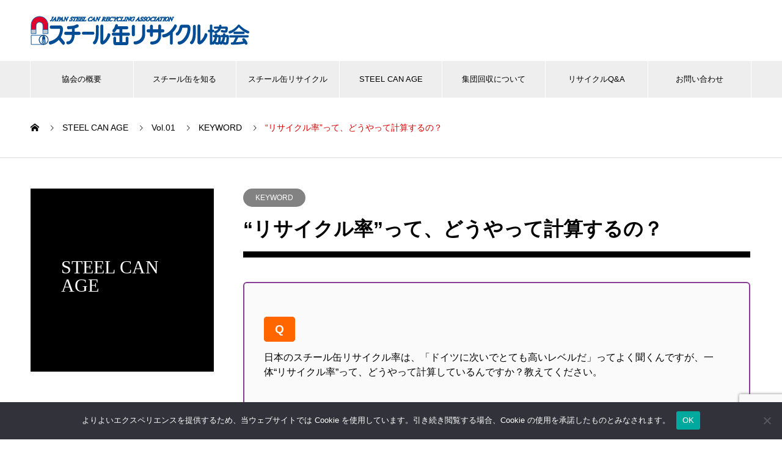

--- FILE ---
content_type: text/html; charset=UTF-8
request_url: https://steelcan.jp/sca/v01_7/
body_size: 14473
content:






<!DOCTYPE html>
<html lang="ja" prefix="og: http://ogp.me/ns#">
<head>
<meta charset="UTF-8">
  <meta name="viewport" content="width=device-width, initial-scale=1">
  <meta name="description" content="sca01">
  <title>“リサイクル率”って、どうやって計算するの？ &#8211; スチール缶リサイクル協会</title>
<meta name='robots' content='max-image-preview:large' />
<link rel="alternate" type="application/rss+xml" title="スチール缶リサイクル協会 &raquo; フィード" href="https://steelcan.jp/feed/" />
<link rel="alternate" type="application/rss+xml" title="スチール缶リサイクル協会 &raquo; コメントフィード" href="https://steelcan.jp/comments/feed/" />
<link rel="alternate" title="oEmbed (JSON)" type="application/json+oembed" href="https://steelcan.jp/wp-json/oembed/1.0/embed?url=https%3A%2F%2Fsteelcan.jp%2Fsca%2Fv01_7%2F" />
<link rel="alternate" title="oEmbed (XML)" type="text/xml+oembed" href="https://steelcan.jp/wp-json/oembed/1.0/embed?url=https%3A%2F%2Fsteelcan.jp%2Fsca%2Fv01_7%2F&#038;format=xml" />
		<!-- This site uses the Google Analytics by MonsterInsights plugin v9.7.0 - Using Analytics tracking - https://www.monsterinsights.com/ -->
							<script src="//www.googletagmanager.com/gtag/js?id=G-XEBHV9TTH4"  data-cfasync="false" data-wpfc-render="false" type="text/javascript" async></script>
			<script data-cfasync="false" data-wpfc-render="false" type="text/javascript">
				var mi_version = '9.7.0';
				var mi_track_user = true;
				var mi_no_track_reason = '';
								var MonsterInsightsDefaultLocations = {"page_location":"https:\/\/steelcan.jp\/sca\/v01_7\/"};
								if ( typeof MonsterInsightsPrivacyGuardFilter === 'function' ) {
					var MonsterInsightsLocations = (typeof MonsterInsightsExcludeQuery === 'object') ? MonsterInsightsPrivacyGuardFilter( MonsterInsightsExcludeQuery ) : MonsterInsightsPrivacyGuardFilter( MonsterInsightsDefaultLocations );
				} else {
					var MonsterInsightsLocations = (typeof MonsterInsightsExcludeQuery === 'object') ? MonsterInsightsExcludeQuery : MonsterInsightsDefaultLocations;
				}

								var disableStrs = [
										'ga-disable-G-XEBHV9TTH4',
									];

				/* Function to detect opted out users */
				function __gtagTrackerIsOptedOut() {
					for (var index = 0; index < disableStrs.length; index++) {
						if (document.cookie.indexOf(disableStrs[index] + '=true') > -1) {
							return true;
						}
					}

					return false;
				}

				/* Disable tracking if the opt-out cookie exists. */
				if (__gtagTrackerIsOptedOut()) {
					for (var index = 0; index < disableStrs.length; index++) {
						window[disableStrs[index]] = true;
					}
				}

				/* Opt-out function */
				function __gtagTrackerOptout() {
					for (var index = 0; index < disableStrs.length; index++) {
						document.cookie = disableStrs[index] + '=true; expires=Thu, 31 Dec 2099 23:59:59 UTC; path=/';
						window[disableStrs[index]] = true;
					}
				}

				if ('undefined' === typeof gaOptout) {
					function gaOptout() {
						__gtagTrackerOptout();
					}
				}
								window.dataLayer = window.dataLayer || [];

				window.MonsterInsightsDualTracker = {
					helpers: {},
					trackers: {},
				};
				if (mi_track_user) {
					function __gtagDataLayer() {
						dataLayer.push(arguments);
					}

					function __gtagTracker(type, name, parameters) {
						if (!parameters) {
							parameters = {};
						}

						if (parameters.send_to) {
							__gtagDataLayer.apply(null, arguments);
							return;
						}

						if (type === 'event') {
														parameters.send_to = monsterinsights_frontend.v4_id;
							var hookName = name;
							if (typeof parameters['event_category'] !== 'undefined') {
								hookName = parameters['event_category'] + ':' + name;
							}

							if (typeof MonsterInsightsDualTracker.trackers[hookName] !== 'undefined') {
								MonsterInsightsDualTracker.trackers[hookName](parameters);
							} else {
								__gtagDataLayer('event', name, parameters);
							}
							
						} else {
							__gtagDataLayer.apply(null, arguments);
						}
					}

					__gtagTracker('js', new Date());
					__gtagTracker('set', {
						'developer_id.dZGIzZG': true,
											});
					if ( MonsterInsightsLocations.page_location ) {
						__gtagTracker('set', MonsterInsightsLocations);
					}
										__gtagTracker('config', 'G-XEBHV9TTH4', {"forceSSL":"true","link_attribution":"true"} );
										window.gtag = __gtagTracker;										(function () {
						/* https://developers.google.com/analytics/devguides/collection/analyticsjs/ */
						/* ga and __gaTracker compatibility shim. */
						var noopfn = function () {
							return null;
						};
						var newtracker = function () {
							return new Tracker();
						};
						var Tracker = function () {
							return null;
						};
						var p = Tracker.prototype;
						p.get = noopfn;
						p.set = noopfn;
						p.send = function () {
							var args = Array.prototype.slice.call(arguments);
							args.unshift('send');
							__gaTracker.apply(null, args);
						};
						var __gaTracker = function () {
							var len = arguments.length;
							if (len === 0) {
								return;
							}
							var f = arguments[len - 1];
							if (typeof f !== 'object' || f === null || typeof f.hitCallback !== 'function') {
								if ('send' === arguments[0]) {
									var hitConverted, hitObject = false, action;
									if ('event' === arguments[1]) {
										if ('undefined' !== typeof arguments[3]) {
											hitObject = {
												'eventAction': arguments[3],
												'eventCategory': arguments[2],
												'eventLabel': arguments[4],
												'value': arguments[5] ? arguments[5] : 1,
											}
										}
									}
									if ('pageview' === arguments[1]) {
										if ('undefined' !== typeof arguments[2]) {
											hitObject = {
												'eventAction': 'page_view',
												'page_path': arguments[2],
											}
										}
									}
									if (typeof arguments[2] === 'object') {
										hitObject = arguments[2];
									}
									if (typeof arguments[5] === 'object') {
										Object.assign(hitObject, arguments[5]);
									}
									if ('undefined' !== typeof arguments[1].hitType) {
										hitObject = arguments[1];
										if ('pageview' === hitObject.hitType) {
											hitObject.eventAction = 'page_view';
										}
									}
									if (hitObject) {
										action = 'timing' === arguments[1].hitType ? 'timing_complete' : hitObject.eventAction;
										hitConverted = mapArgs(hitObject);
										__gtagTracker('event', action, hitConverted);
									}
								}
								return;
							}

							function mapArgs(args) {
								var arg, hit = {};
								var gaMap = {
									'eventCategory': 'event_category',
									'eventAction': 'event_action',
									'eventLabel': 'event_label',
									'eventValue': 'event_value',
									'nonInteraction': 'non_interaction',
									'timingCategory': 'event_category',
									'timingVar': 'name',
									'timingValue': 'value',
									'timingLabel': 'event_label',
									'page': 'page_path',
									'location': 'page_location',
									'title': 'page_title',
									'referrer' : 'page_referrer',
								};
								for (arg in args) {
																		if (!(!args.hasOwnProperty(arg) || !gaMap.hasOwnProperty(arg))) {
										hit[gaMap[arg]] = args[arg];
									} else {
										hit[arg] = args[arg];
									}
								}
								return hit;
							}

							try {
								f.hitCallback();
							} catch (ex) {
							}
						};
						__gaTracker.create = newtracker;
						__gaTracker.getByName = newtracker;
						__gaTracker.getAll = function () {
							return [];
						};
						__gaTracker.remove = noopfn;
						__gaTracker.loaded = true;
						window['__gaTracker'] = __gaTracker;
					})();
									} else {
										console.log("");
					(function () {
						function __gtagTracker() {
							return null;
						}

						window['__gtagTracker'] = __gtagTracker;
						window['gtag'] = __gtagTracker;
					})();
									}
			</script>
			
							<!-- / Google Analytics by MonsterInsights -->
		<style id='wp-img-auto-sizes-contain-inline-css' type='text/css'>
img:is([sizes=auto i],[sizes^="auto," i]){contain-intrinsic-size:3000px 1500px}
/*# sourceURL=wp-img-auto-sizes-contain-inline-css */
</style>
<link rel='stylesheet' id='sgr-css' href='https://steelcan.jp/wp-content/plugins/simple-google-recaptcha/sgr.css?ver=1664608653' type='text/css' media='all' />
<style id='wp-block-library-inline-css' type='text/css'>
:root{--wp-block-synced-color:#7a00df;--wp-block-synced-color--rgb:122,0,223;--wp-bound-block-color:var(--wp-block-synced-color);--wp-editor-canvas-background:#ddd;--wp-admin-theme-color:#007cba;--wp-admin-theme-color--rgb:0,124,186;--wp-admin-theme-color-darker-10:#006ba1;--wp-admin-theme-color-darker-10--rgb:0,107,160.5;--wp-admin-theme-color-darker-20:#005a87;--wp-admin-theme-color-darker-20--rgb:0,90,135;--wp-admin-border-width-focus:2px}@media (min-resolution:192dpi){:root{--wp-admin-border-width-focus:1.5px}}.wp-element-button{cursor:pointer}:root .has-very-light-gray-background-color{background-color:#eee}:root .has-very-dark-gray-background-color{background-color:#313131}:root .has-very-light-gray-color{color:#eee}:root .has-very-dark-gray-color{color:#313131}:root .has-vivid-green-cyan-to-vivid-cyan-blue-gradient-background{background:linear-gradient(135deg,#00d084,#0693e3)}:root .has-purple-crush-gradient-background{background:linear-gradient(135deg,#34e2e4,#4721fb 50%,#ab1dfe)}:root .has-hazy-dawn-gradient-background{background:linear-gradient(135deg,#faaca8,#dad0ec)}:root .has-subdued-olive-gradient-background{background:linear-gradient(135deg,#fafae1,#67a671)}:root .has-atomic-cream-gradient-background{background:linear-gradient(135deg,#fdd79a,#004a59)}:root .has-nightshade-gradient-background{background:linear-gradient(135deg,#330968,#31cdcf)}:root .has-midnight-gradient-background{background:linear-gradient(135deg,#020381,#2874fc)}:root{--wp--preset--font-size--normal:16px;--wp--preset--font-size--huge:42px}.has-regular-font-size{font-size:1em}.has-larger-font-size{font-size:2.625em}.has-normal-font-size{font-size:var(--wp--preset--font-size--normal)}.has-huge-font-size{font-size:var(--wp--preset--font-size--huge)}.has-text-align-center{text-align:center}.has-text-align-left{text-align:left}.has-text-align-right{text-align:right}.has-fit-text{white-space:nowrap!important}#end-resizable-editor-section{display:none}.aligncenter{clear:both}.items-justified-left{justify-content:flex-start}.items-justified-center{justify-content:center}.items-justified-right{justify-content:flex-end}.items-justified-space-between{justify-content:space-between}.screen-reader-text{border:0;clip-path:inset(50%);height:1px;margin:-1px;overflow:hidden;padding:0;position:absolute;width:1px;word-wrap:normal!important}.screen-reader-text:focus{background-color:#ddd;clip-path:none;color:#444;display:block;font-size:1em;height:auto;left:5px;line-height:normal;padding:15px 23px 14px;text-decoration:none;top:5px;width:auto;z-index:100000}html :where(.has-border-color){border-style:solid}html :where([style*=border-top-color]){border-top-style:solid}html :where([style*=border-right-color]){border-right-style:solid}html :where([style*=border-bottom-color]){border-bottom-style:solid}html :where([style*=border-left-color]){border-left-style:solid}html :where([style*=border-width]){border-style:solid}html :where([style*=border-top-width]){border-top-style:solid}html :where([style*=border-right-width]){border-right-style:solid}html :where([style*=border-bottom-width]){border-bottom-style:solid}html :where([style*=border-left-width]){border-left-style:solid}html :where(img[class*=wp-image-]){height:auto;max-width:100%}:where(figure){margin:0 0 1em}html :where(.is-position-sticky){--wp-admin--admin-bar--position-offset:var(--wp-admin--admin-bar--height,0px)}@media screen and (max-width:600px){html :where(.is-position-sticky){--wp-admin--admin-bar--position-offset:0px}}

/*# sourceURL=wp-block-library-inline-css */
</style><style id='global-styles-inline-css' type='text/css'>
:root{--wp--preset--aspect-ratio--square: 1;--wp--preset--aspect-ratio--4-3: 4/3;--wp--preset--aspect-ratio--3-4: 3/4;--wp--preset--aspect-ratio--3-2: 3/2;--wp--preset--aspect-ratio--2-3: 2/3;--wp--preset--aspect-ratio--16-9: 16/9;--wp--preset--aspect-ratio--9-16: 9/16;--wp--preset--color--black: #000000;--wp--preset--color--cyan-bluish-gray: #abb8c3;--wp--preset--color--white: #ffffff;--wp--preset--color--pale-pink: #f78da7;--wp--preset--color--vivid-red: #cf2e2e;--wp--preset--color--luminous-vivid-orange: #ff6900;--wp--preset--color--luminous-vivid-amber: #fcb900;--wp--preset--color--light-green-cyan: #7bdcb5;--wp--preset--color--vivid-green-cyan: #00d084;--wp--preset--color--pale-cyan-blue: #8ed1fc;--wp--preset--color--vivid-cyan-blue: #0693e3;--wp--preset--color--vivid-purple: #9b51e0;--wp--preset--gradient--vivid-cyan-blue-to-vivid-purple: linear-gradient(135deg,rgb(6,147,227) 0%,rgb(155,81,224) 100%);--wp--preset--gradient--light-green-cyan-to-vivid-green-cyan: linear-gradient(135deg,rgb(122,220,180) 0%,rgb(0,208,130) 100%);--wp--preset--gradient--luminous-vivid-amber-to-luminous-vivid-orange: linear-gradient(135deg,rgb(252,185,0) 0%,rgb(255,105,0) 100%);--wp--preset--gradient--luminous-vivid-orange-to-vivid-red: linear-gradient(135deg,rgb(255,105,0) 0%,rgb(207,46,46) 100%);--wp--preset--gradient--very-light-gray-to-cyan-bluish-gray: linear-gradient(135deg,rgb(238,238,238) 0%,rgb(169,184,195) 100%);--wp--preset--gradient--cool-to-warm-spectrum: linear-gradient(135deg,rgb(74,234,220) 0%,rgb(151,120,209) 20%,rgb(207,42,186) 40%,rgb(238,44,130) 60%,rgb(251,105,98) 80%,rgb(254,248,76) 100%);--wp--preset--gradient--blush-light-purple: linear-gradient(135deg,rgb(255,206,236) 0%,rgb(152,150,240) 100%);--wp--preset--gradient--blush-bordeaux: linear-gradient(135deg,rgb(254,205,165) 0%,rgb(254,45,45) 50%,rgb(107,0,62) 100%);--wp--preset--gradient--luminous-dusk: linear-gradient(135deg,rgb(255,203,112) 0%,rgb(199,81,192) 50%,rgb(65,88,208) 100%);--wp--preset--gradient--pale-ocean: linear-gradient(135deg,rgb(255,245,203) 0%,rgb(182,227,212) 50%,rgb(51,167,181) 100%);--wp--preset--gradient--electric-grass: linear-gradient(135deg,rgb(202,248,128) 0%,rgb(113,206,126) 100%);--wp--preset--gradient--midnight: linear-gradient(135deg,rgb(2,3,129) 0%,rgb(40,116,252) 100%);--wp--preset--font-size--small: 13px;--wp--preset--font-size--medium: 20px;--wp--preset--font-size--large: 36px;--wp--preset--font-size--x-large: 42px;--wp--preset--spacing--20: 0.44rem;--wp--preset--spacing--30: 0.67rem;--wp--preset--spacing--40: 1rem;--wp--preset--spacing--50: 1.5rem;--wp--preset--spacing--60: 2.25rem;--wp--preset--spacing--70: 3.38rem;--wp--preset--spacing--80: 5.06rem;--wp--preset--shadow--natural: 6px 6px 9px rgba(0, 0, 0, 0.2);--wp--preset--shadow--deep: 12px 12px 50px rgba(0, 0, 0, 0.4);--wp--preset--shadow--sharp: 6px 6px 0px rgba(0, 0, 0, 0.2);--wp--preset--shadow--outlined: 6px 6px 0px -3px rgb(255, 255, 255), 6px 6px rgb(0, 0, 0);--wp--preset--shadow--crisp: 6px 6px 0px rgb(0, 0, 0);}:where(.is-layout-flex){gap: 0.5em;}:where(.is-layout-grid){gap: 0.5em;}body .is-layout-flex{display: flex;}.is-layout-flex{flex-wrap: wrap;align-items: center;}.is-layout-flex > :is(*, div){margin: 0;}body .is-layout-grid{display: grid;}.is-layout-grid > :is(*, div){margin: 0;}:where(.wp-block-columns.is-layout-flex){gap: 2em;}:where(.wp-block-columns.is-layout-grid){gap: 2em;}:where(.wp-block-post-template.is-layout-flex){gap: 1.25em;}:where(.wp-block-post-template.is-layout-grid){gap: 1.25em;}.has-black-color{color: var(--wp--preset--color--black) !important;}.has-cyan-bluish-gray-color{color: var(--wp--preset--color--cyan-bluish-gray) !important;}.has-white-color{color: var(--wp--preset--color--white) !important;}.has-pale-pink-color{color: var(--wp--preset--color--pale-pink) !important;}.has-vivid-red-color{color: var(--wp--preset--color--vivid-red) !important;}.has-luminous-vivid-orange-color{color: var(--wp--preset--color--luminous-vivid-orange) !important;}.has-luminous-vivid-amber-color{color: var(--wp--preset--color--luminous-vivid-amber) !important;}.has-light-green-cyan-color{color: var(--wp--preset--color--light-green-cyan) !important;}.has-vivid-green-cyan-color{color: var(--wp--preset--color--vivid-green-cyan) !important;}.has-pale-cyan-blue-color{color: var(--wp--preset--color--pale-cyan-blue) !important;}.has-vivid-cyan-blue-color{color: var(--wp--preset--color--vivid-cyan-blue) !important;}.has-vivid-purple-color{color: var(--wp--preset--color--vivid-purple) !important;}.has-black-background-color{background-color: var(--wp--preset--color--black) !important;}.has-cyan-bluish-gray-background-color{background-color: var(--wp--preset--color--cyan-bluish-gray) !important;}.has-white-background-color{background-color: var(--wp--preset--color--white) !important;}.has-pale-pink-background-color{background-color: var(--wp--preset--color--pale-pink) !important;}.has-vivid-red-background-color{background-color: var(--wp--preset--color--vivid-red) !important;}.has-luminous-vivid-orange-background-color{background-color: var(--wp--preset--color--luminous-vivid-orange) !important;}.has-luminous-vivid-amber-background-color{background-color: var(--wp--preset--color--luminous-vivid-amber) !important;}.has-light-green-cyan-background-color{background-color: var(--wp--preset--color--light-green-cyan) !important;}.has-vivid-green-cyan-background-color{background-color: var(--wp--preset--color--vivid-green-cyan) !important;}.has-pale-cyan-blue-background-color{background-color: var(--wp--preset--color--pale-cyan-blue) !important;}.has-vivid-cyan-blue-background-color{background-color: var(--wp--preset--color--vivid-cyan-blue) !important;}.has-vivid-purple-background-color{background-color: var(--wp--preset--color--vivid-purple) !important;}.has-black-border-color{border-color: var(--wp--preset--color--black) !important;}.has-cyan-bluish-gray-border-color{border-color: var(--wp--preset--color--cyan-bluish-gray) !important;}.has-white-border-color{border-color: var(--wp--preset--color--white) !important;}.has-pale-pink-border-color{border-color: var(--wp--preset--color--pale-pink) !important;}.has-vivid-red-border-color{border-color: var(--wp--preset--color--vivid-red) !important;}.has-luminous-vivid-orange-border-color{border-color: var(--wp--preset--color--luminous-vivid-orange) !important;}.has-luminous-vivid-amber-border-color{border-color: var(--wp--preset--color--luminous-vivid-amber) !important;}.has-light-green-cyan-border-color{border-color: var(--wp--preset--color--light-green-cyan) !important;}.has-vivid-green-cyan-border-color{border-color: var(--wp--preset--color--vivid-green-cyan) !important;}.has-pale-cyan-blue-border-color{border-color: var(--wp--preset--color--pale-cyan-blue) !important;}.has-vivid-cyan-blue-border-color{border-color: var(--wp--preset--color--vivid-cyan-blue) !important;}.has-vivid-purple-border-color{border-color: var(--wp--preset--color--vivid-purple) !important;}.has-vivid-cyan-blue-to-vivid-purple-gradient-background{background: var(--wp--preset--gradient--vivid-cyan-blue-to-vivid-purple) !important;}.has-light-green-cyan-to-vivid-green-cyan-gradient-background{background: var(--wp--preset--gradient--light-green-cyan-to-vivid-green-cyan) !important;}.has-luminous-vivid-amber-to-luminous-vivid-orange-gradient-background{background: var(--wp--preset--gradient--luminous-vivid-amber-to-luminous-vivid-orange) !important;}.has-luminous-vivid-orange-to-vivid-red-gradient-background{background: var(--wp--preset--gradient--luminous-vivid-orange-to-vivid-red) !important;}.has-very-light-gray-to-cyan-bluish-gray-gradient-background{background: var(--wp--preset--gradient--very-light-gray-to-cyan-bluish-gray) !important;}.has-cool-to-warm-spectrum-gradient-background{background: var(--wp--preset--gradient--cool-to-warm-spectrum) !important;}.has-blush-light-purple-gradient-background{background: var(--wp--preset--gradient--blush-light-purple) !important;}.has-blush-bordeaux-gradient-background{background: var(--wp--preset--gradient--blush-bordeaux) !important;}.has-luminous-dusk-gradient-background{background: var(--wp--preset--gradient--luminous-dusk) !important;}.has-pale-ocean-gradient-background{background: var(--wp--preset--gradient--pale-ocean) !important;}.has-electric-grass-gradient-background{background: var(--wp--preset--gradient--electric-grass) !important;}.has-midnight-gradient-background{background: var(--wp--preset--gradient--midnight) !important;}.has-small-font-size{font-size: var(--wp--preset--font-size--small) !important;}.has-medium-font-size{font-size: var(--wp--preset--font-size--medium) !important;}.has-large-font-size{font-size: var(--wp--preset--font-size--large) !important;}.has-x-large-font-size{font-size: var(--wp--preset--font-size--x-large) !important;}
/*# sourceURL=global-styles-inline-css */
</style>

<style id='classic-theme-styles-inline-css' type='text/css'>
/*! This file is auto-generated */
.wp-block-button__link{color:#fff;background-color:#32373c;border-radius:9999px;box-shadow:none;text-decoration:none;padding:calc(.667em + 2px) calc(1.333em + 2px);font-size:1.125em}.wp-block-file__button{background:#32373c;color:#fff;text-decoration:none}
/*# sourceURL=/wp-includes/css/classic-themes.min.css */
</style>
<link rel='stylesheet' id='contact-form-7-css' href='https://steelcan.jp/wp-content/plugins/contact-form-7/includes/css/styles.css?ver=6.1.1' type='text/css' media='all' />
<link rel='stylesheet' id='cf7msm_styles-css' href='https://steelcan.jp/wp-content/plugins/contact-form-7-multi-step-module/resources/cf7msm.css?ver=4.4.3' type='text/css' media='all' />
<link rel='stylesheet' id='cookie-notice-front-css' href='https://steelcan.jp/wp-content/plugins/cookie-notice/css/front.min.css?ver=2.5.7' type='text/css' media='all' />
<link rel='stylesheet' id='whats-new-style-css' href='https://steelcan.jp/wp-content/plugins/whats-new-genarator/whats-new.css?ver=2.0.2' type='text/css' media='all' />
<link rel='stylesheet' id='slb_core-css' href='https://steelcan.jp/wp-content/plugins/simple-lightbox/client/css/app.css?ver=2.9.4' type='text/css' media='all' />
<link rel='stylesheet' id='nano-style-css' href='https://steelcan.jp/wp-content/themes/nano_tcd065/style.css?ver=1.7' type='text/css' media='all' />
<script type="text/javascript" id="sgr-js-extra">
/* <![CDATA[ */
var sgr = {"sgr_site_key":""};
//# sourceURL=sgr-js-extra
/* ]]> */
</script>
<script type="text/javascript" src="https://steelcan.jp/wp-content/plugins/simple-google-recaptcha/sgr.js?ver=1664608653" id="sgr-js"></script>
<script type="text/javascript" src="https://steelcan.jp/wp-content/plugins/google-analytics-for-wordpress/assets/js/frontend-gtag.min.js?ver=9.7.0" id="monsterinsights-frontend-script-js" async="async" data-wp-strategy="async"></script>
<script data-cfasync="false" data-wpfc-render="false" type="text/javascript" id='monsterinsights-frontend-script-js-extra'>/* <![CDATA[ */
var monsterinsights_frontend = {"js_events_tracking":"true","download_extensions":"doc,pdf,ppt,zip,xls,docx,pptx,xlsx","inbound_paths":"[{\"path\":\"\\\/go\\\/\",\"label\":\"affiliate\"},{\"path\":\"\\\/recommend\\\/\",\"label\":\"affiliate\"}]","home_url":"https:\/\/steelcan.jp","hash_tracking":"false","v4_id":"G-XEBHV9TTH4"};/* ]]> */
</script>
<script type="text/javascript" src="https://steelcan.jp/wp-includes/js/jquery/jquery.min.js?ver=3.7.1" id="jquery-core-js"></script>
<script type="text/javascript" src="https://steelcan.jp/wp-includes/js/jquery/jquery-migrate.min.js?ver=3.4.1" id="jquery-migrate-js"></script>
<script type="text/javascript" id="cookie-notice-front-js-before">
/* <![CDATA[ */
var cnArgs = {"ajaxUrl":"https:\/\/steelcan.jp\/wp-admin\/admin-ajax.php","nonce":"14f1444629","hideEffect":"fade","position":"bottom","onScroll":false,"onScrollOffset":100,"onClick":false,"cookieName":"cookie_notice_accepted","cookieTime":2592000,"cookieTimeRejected":2592000,"globalCookie":false,"redirection":false,"cache":false,"revokeCookies":false,"revokeCookiesOpt":"automatic"};

//# sourceURL=cookie-notice-front-js-before
/* ]]> */
</script>
<script type="text/javascript" src="https://steelcan.jp/wp-content/plugins/cookie-notice/js/front.min.js?ver=2.5.7" id="cookie-notice-front-js"></script>
<link rel="https://api.w.org/" href="https://steelcan.jp/wp-json/" /><link rel="canonical" href="https://steelcan.jp/sca/v01_7/" />
<link rel='shortlink' href='https://steelcan.jp/?p=2112' />
<link rel="shortcut icon" href="https://steelcan.jp/wp-content/uploads/2022/10/ping.png">
<style>
.c-comment__form-submit:hover,.p-cb__item-btn a,.c-pw__btn,.p-readmore__btn:hover,.p-page-links a:hover span,.p-page-links > span,.p-pager a:hover,.p-pager span,.p-pagetop:focus,.p-pagetop:hover,.p-widget__title{background: #d90000}.p-breadcrumb__item{color: #d90000}.widget_nav_menu a:hover,.p-article02 a:hover .p-article02__title{color: #d90000}.p-entry__body a,.custom-html-widget a{color: #0083e8}body{font-family: Verdana, "Hiragino Kaku Gothic ProN", "ヒラギノ角ゴ ProN W3", "メイリオ", Meiryo, sans-serif}.c-logo,.p-page-header__title,.p-banner__title,.p-cover__title,.p-archive-header__title,.p-article05__title,.p-article09__title,.p-cb__item-title,.p-article11__title,.p-article12__title,.p-index-content01__title,.p-header-content__title,.p-megamenu01__item-list > li > a,.p-article13__title,.p-megamenu02__title,.p-cover__header-title{font-family: "Times New Roman", "游明朝", "Yu Mincho", "游明朝体", "YuMincho", "ヒラギノ明朝 Pro W3", "Hiragino Mincho Pro", "HiraMinProN-W3", "HGS明朝E", "ＭＳ Ｐ明朝", "MS PMincho", serif; font-weight: 500}.p-hover-effect--type3{background: #ffffff}.p-hover-effect--type3:hover img{opacity: 0.5}.p-blog__title{color: #000000;font-size: 28px}.p-cat--15{color: #000000;border: 1px solid #000000}.p-cat--25{color: ;border: 1px solid }.p-cat--26{color: ;border: 1px solid }.p-cat--27{color: ;border: 1px solid }.p-cat--28{color: ;border: 1px solid }.p-cat--29{color: ;border: 1px solid }.p-cat--30{color: ;border: 1px solid }.p-cat--31{color: ;border: 1px solid }.p-cat--32{color: #1e73be;border: 1px solid #1e73be}.p-cat--183{color: #000000;border: 1px solid #000000}.p-cat--184{color: #000000;border: 1px solid #000000}.p-cat--190{color: #000000;border: 1px solid #000000}.p-cat--21{color: ;border: 1px solid }.p-cat--19{color: ;border: 1px solid }.p-cat--16{color: ;border: 1px solid }.p-cat--20{color: ;border: 1px solid }.p-cat--18{color: ;border: 1px solid }.p-cat--1{color: ;border: 1px solid }.p-cat--17{color: #dd3333;border: 1px solid #dd3333}.p-cat--24{color: ;border: 1px solid }.p-cat--168{color: #000000;border: 1px solid #000000}.p-cat--22{color: ;border: 1px solid }.p-cat--162{color: #000000;border: 1px solid #000000}.p-cat--163{color: #000000;border: 1px solid #000000}.p-cat--164{color: #000000;border: 1px solid #000000}.p-article04:hover a .p-article04__title{color: #000000}.p-article06__content{border-left: 4px solid #000000}.p-article06__title a:hover{color: #000000}.p-article06__cat:hover{background: #000000}.l-header{background: #ffffff}.l-header--fixed.is-active{background: #ffffff}.l-header__desc{color: #000000;font-size: 14px}.l-header__nav{background: #eeeeee}.p-global-nav > li > a,.p-menu-btn{color: #000000}.p-global-nav > li > a:hover,.p-global-nav > .current-menu-item > a{background: #d80100;color: #ffffff}.p-global-nav .sub-menu a{background: #d80100;color: #ffffff}.p-global-nav .sub-menu a:hover{background: #a40000;color: #ffffff}.p-global-nav .menu-item-has-children > a > .p-global-nav__toggle::before{border-color: #000000}.p-megamenu02::before{background: #000000}.p-megamenu02__list a:hover .p-article13__title{color: #000000}.p-footer-banners{background: #f4f4f4}.p-info{background: #ffffff;color: #000000}.p-info__logo{font-size: 40px}.p-info__desc{color: #000000;font-size: 14px}.p-footer-widgets{background: #f2f2f2;color: #1e73be}.p-footer-widget__title{color: #0d6cbf}.p-footer-nav{background: #ffffff;color: #1e73be}.p-footer-nav a{color: #1e73be}.p-footer-nav a:hover{color: #000000}.p-copyright{background: #d90000}.p-blog__title,.p-entry,.p-headline,.p-cat-list__title{border-top: 3px solid #000000}.p-works-entry__header{border-bottom: 3px solid #000000}.p-article01 a:hover .p-article01__title,.p-article03 a:hover .p-article03__title,.p-article05__link,.p-article08__title a:hover,.p-article09__link,.p-article07 a:hover .p-article07__title,.p-article10 a:hover .p-article10__title{color: #000000}.p-page-header,.p-list__item a::before,.p-cover__header,.p-works-entry__cat:hover,.p-service-cat-header{background: #000000}.p-page-header__title,.p-cover__header-title{color: #ffffff;font-size: 30px}.p-page-header__sub,.p-cover__header-sub{color: #ffffff;font-size: 16px}.p-works-entry__title{font-size: 32px}.p-entry__body{font-size: 16px}@media screen and (max-width: 767px) {.p-blog__title{font-size: 24px}.p-list .is-current > a{color: #000000}.p-works-entry__title{font-size: 20px}.p-entry__body{font-size: 14px}}@media screen and (max-width: 1199px) {.p-global-nav > li > a,.p-global-nav > li > a:hover{background: #ffffff;color: #000000}}@media screen and (max-width: 991px) {.p-page-header__title,.p-cover__header-title{font-size: 20px}.p-page-header__sub,.p-cover__header-sub{font-size: 14px}}.c-load--type1 { border: 3px solid rgba(217, 0, 0, 0.2); border-top-color: #d90000; }
.p-works-entry__title {    line-height: 1.4;    margin-bottom:15px;}
.p-works-entry__header {    border-bottom: 10px solid #000000;}

.sp-easy-accordion .sp-ea-single .ea-header a {    font-weight: 500;    font-size: 16px;}
.p-entry__body dt {    font-size: 16px;    font-weight: 500;}
.p-entry__body dd {    font-size: 16px;    font-weight: 300;}
.p-entry__body td, .p-entry__body th {    border: 1px solid #ddd;    padding: 0px 5px 5px;    font-size: 13px;}
.scroll table{width:100%;}
.scroll table th,.scroll table td{white-space: nowrap;}

.scroll{overflow: auto;　　　　/*tableをスクロールさせる*/ }
.scroll::-webkit-scrollbar{　　/*tableにスクロールバーを追加*/  height: 5px;}
.scroll::-webkit-scrollbar-track{　　/*tableにスクロールバーを追加*/  background: #F1F1F1;}
.scroll::-webkit-scrollbar-thumb {　　/*tableにスクロールバーを追加*/ background: #BCBCBC;}

div #top_main .q_button{min-width:0; margin-right:0.5rem; margin-bottom:0.3rem; padding:0.2rem 0.5rem; }

#outline h2.style229 {margin-bottom:3rem; font-size:2rem;color:#004D95; border-bottom: #004D95 8px solid !important;}
#outline h2.style22 {margin-bottom:5rem;  text-align: left; font-size:2rem;color:#004D95; border-bottom: #004D95 8px solid !important;}
#outline h3.style33{margin-bottom:12px; margin-top:2rem;padding-left:1rem;color:#004D95; font-size:25px; border-left: #004D95 10px solid !important; }
#outline h4.style44{margin-bottom:12px; padding-left:1rem;color:#004D95; font-size:20px; border-left: #004D95 3px solid !important;}
#outline dl dt{ font-weight: 600; }
#outline dl dd{  line-height:1.2rem; }
#outline iframe{    width: 100%;  aspect-ratio: 16/9; //アスペクト比（縦横比）を指定 }

#recycle h2.style22 {margin-bottom:3rem; font-size:2rem;color:#004D95; border-bottom: #004D95 8px solid !important;}
#recycle h3.style33{margin-bottom:12px; margin-top:2rem;padding-left:1rem;color:#004D95; font-size:25px; border-left: #004D95 10px solid !important; }
#recycle h4.style44{margin-bottom:12px; padding-left:1rem;color:#004D95; font-size:20px; border-left: #004D95 3px solid !important;}
#recycle h6{margin-bottom:1rem; color:#000; font-size:1.2rem; font-weight: 500 !important;}
#recycle dl dd{line-height:1.2rem;}
#recycle img{margin-bottom:2rem;}
img.mark {padding: 0 2rem;}

#page h2.style22,#knowledge h2.style22,#recycle h2.style22 {margin-bottom:3rem; font-size:2rem;color:#004D95; border-bottom: #004D95 8px solid !important;}
#page h3.style33,#knowledge h3.style33,#recycle h3.style33{margin-bottom:12px; padding-left:1rem;color:#004D95; font-size:25px; border-left: #004D95 10px solid !important;}
#page h4.style44{margin-bottom:12px; padding-left:1rem;color:#004D95; font-size:20px; border-left: #004D95 3px solid !important;}

table th.c1{background-color: #8ca8c4;}
table th.c2{background-color: #9dcecd;}
table th.c3{background-color: #7ba894;}
table th.c4{background-color: #b4c88a;}
table th.c5{background-color: #c8ca65;}
table th.c6{background-color: #eaa972;}
table th.c7{background-color: #f2cac8;}
table th.c8{background-color: #b8b5bf;}
table th.c9{background-color: #cc5f5f;}





/*SCAのページで使用している*/ 
/*MAIN REPORTで使用*/
#sca h2.style22{margin-bottom:35px; padding-left:1rem;color:#004D95; font-size:25px; border-left: #004D95 5px solid !important;}
#sca h3.style32{color:#004D95; font-size:20px; font-weight:600;}
#sca a.q2s_button{background-color: #612405; color:#fff; font-size: 85%;}
#sca a.q2_button{background-color: #612405; color:#fff; font-size: 1.2rem;  font-weight:600;}

/*MY ANGLEで使用*/
#sca h2.style23{margin-bottom:35px; padding-left:1rem;color:#05abab; font-size:25px; border-left: #05abab 5px solid !important;}
#sca h3.style33{color:#05abab; font-size:20px; font-weight:600;}
#sca a.q3s_button{background-color: #05abab; color:#fff;   font-size: 85%;}
#sca a.q3_button{background-color: #05abab; color:#fff; font-size: 1.2rem;  font-weight:600;}

/*OVERSEAS REPORT・HISTORY・CLOSE-UPで使用*/
#sca h2.style24{margin-bottom:35px; padding-left:1rem;color:#0b703e; font-size:25px; border-left: #0b703e 5px solid !important;}
#sca h3.style34{color:#0b703e; font-size:20px; font-weight:600;}
#sca a.q4s_button{background-color: #0b703e; color:#fff;   font-size: 85%;}
#sca a.q4_button{background-color: #0b703e; color:#fff; font-size: 1.2rem;  font-weight:600;}

/*HAND IN HANDで使用*/
#sca h2.style25{margin-bottom:35px; padding-left:1rem;color:#f0660a; font-size:25px; border-left: #f0660a 5px solid !important;}
#sca h3.style35{color:#f0660a; font-size:20px; font-weight:600;}
#sca a.q5s_button{background-color: #f0660a; color:#fff;   font-size: 85%;}
#sca a.q5_button{background-color: #f0660a; color:#fff; font-size: 1.2rem;  font-weight:600;}

/*TOPICSで使用*/
#sca h2.style26{margin-bottom:35px; padding-left:1rem;color:#893c96; font-size:25px; border-left: #893c96 5px solid !important;}
#sca h3.style36{color:#893c96; font-size:20px; font-weight:600;}
#sca a.q6s_button{background-color: #893c96; color:#fff;   font-size: 85%;}
#sca a.q6_button{background-color: #893c96; color:#fff; font-size: 1.2rem;  font-weight:600;}


/*共通*/
#sca a.q_button{background-color: #004D95; color:#fff;   font-size: 85%;}

#sca p.botto_s{margin-bottom:5px;}
#sca p.botto_m{margin-bottom:10px;}
#sca p.botto_l{margin-bottom:20px;}
#sca p.botto_xl{margin-bottom:50px;}

#sca hr.lin_s{margin-top: -20px;}

div.read{background-color:#EEEEEE; padding:1rem; margin-bottom:1rem; line-height:1.5rem;}
div.kakomi{background-color:#ECF3EC; border: 1px #4E7A4E solid; 1px; padding:1rem; margin-bottom:1rem; line-height:1.5rem;}
div.prof{padding:0.5rem 0;border-top: #d94041 2px dotted;;border-bottom: #d94041 2px dotted;line-height:1.5rem;}
span.prof{    font-size: 1.2rem; color:#d94041;}

</style>
</head>
<body class="wp-singular works-template works-template-single-sca works-template-single-sca-php single single-works postid-2112 wp-theme-nano_tcd065 cookies-not-set sp-easy-accordion-enabled">

  <div id="site_loader_overlay">
  <div id="site_loader_animation" class="c-load--type1">
      </div>
</div>

  <header id="js-header" class="l-header">
    <div class="l-header__inner l-inner">

      <div class="l-header__logo c-logo">
    <a href="https://steelcan.jp/">
    <img src="https://steelcan.jp/wp-content/uploads/2022/10/loo_top.png" alt="スチール缶リサイクル協会" width="365">
  </a>
  </div>

      <p class="l-header__desc"></p>

      
   
    </div>
    <button id="js-menu-btn" class="p-menu-btn c-menu-btn"></button>
    <nav id="js-header__nav" class="l-header__nav">
      <ul id="js-global-nav" class="p-global-nav l-inner"><li id="menu-item-35" class="menu-item menu-item-type-custom menu-item-object-custom menu-item-has-children menu-item-35"><a href="/outline/outline01/">協会の概要<span class="p-global-nav__toggle"></span></a>
<ul class="sub-menu">
	<li id="menu-item-36" class="menu-item menu-item-type-post_type menu-item-object-company menu-item-36"><a href="https://steelcan.jp/outline/outline01/">協会のご紹介<span class="p-global-nav__toggle"></span></a></li>
	<li id="menu-item-37" class="menu-item menu-item-type-post_type menu-item-object-company menu-item-37"><a href="https://steelcan.jp/outline/outline02/">ＰＲ活動<span class="p-global-nav__toggle"></span></a></li>
	<li id="menu-item-38" class="menu-item menu-item-type-post_type menu-item-object-company menu-item-38"><a href="https://steelcan.jp/outline/outline03/">刊行物など<span class="p-global-nav__toggle"></span></a></li>
	<li id="menu-item-3877" class="menu-item menu-item-type-taxonomy menu-item-object-category menu-item-3877"><a href="https://steelcan.jp/category/new/">活動報告<span class="p-global-nav__toggle"></span></a></li>
	<li id="menu-item-3876" class="menu-item menu-item-type-custom menu-item-object-custom menu-item-3876"><a href="/category/2024/">2024年度の活動報告<span class="p-global-nav__toggle"></span></a></li>
	<li id="menu-item-39" class="menu-item menu-item-type-post_type menu-item-object-company menu-item-39"><a href="https://steelcan.jp/outline/outline04/">散乱防止・美化キャンペーン<span class="p-global-nav__toggle"></span></a></li>
</ul>
</li>
<li id="menu-item-40" class="menu-item menu-item-type-custom menu-item-object-custom menu-item-has-children menu-item-40"><a href="/knowledge/knowledge01">スチール缶を知る<span class="p-global-nav__toggle"></span></a>
<ul class="sub-menu">
	<li id="menu-item-4296" class="menu-item menu-item-type-custom menu-item-object-custom menu-item-4296"><a href="/knowledge/knowledge01#k01">スチール缶って？<span class="p-global-nav__toggle"></span></a></li>
	<li id="menu-item-4297" class="menu-item menu-item-type-custom menu-item-object-custom menu-item-4297"><a href="/knowledge/knowledge01/#k02">スチール缶の表示マーク<span class="p-global-nav__toggle"></span></a></li>
	<li id="menu-item-4298" class="menu-item menu-item-type-custom menu-item-object-custom menu-item-4298"><a href="/knowledge/knowledge01/#k03">缶詰の歴史<span class="p-global-nav__toggle"></span></a></li>
	<li id="menu-item-4299" class="menu-item menu-item-type-custom menu-item-object-custom menu-item-4299"><a href="/knowledge/knowledge01/#k04">ぶりきの語源<span class="p-global-nav__toggle"></span></a></li>
	<li id="menu-item-4300" class="menu-item menu-item-type-custom menu-item-object-custom menu-item-4300"><a href="/knowledge/knowledge01/#k05">飲料缶登場の流れ<span class="p-global-nav__toggle"></span></a></li>
	<li id="menu-item-4301" class="menu-item menu-item-type-custom menu-item-object-custom menu-item-4301"><a href="/knowledge/knowledge01/#k06">スチール缶のあれこれ<span class="p-global-nav__toggle"></span></a></li>
	<li id="menu-item-4302" class="menu-item menu-item-type-custom menu-item-object-custom menu-item-4302"><a href="/knowledge/knowledge01/#k07">缶を作る技術<span class="p-global-nav__toggle"></span></a></li>
	<li id="menu-item-4326" class="menu-item menu-item-type-custom menu-item-object-custom menu-item-4326"><a href="/knowledge/knowledge02/">消費者意識調査2024<span class="p-global-nav__toggle"></span></a></li>
</ul>
</li>
<li id="menu-item-41" class="menu-item menu-item-type-custom menu-item-object-custom menu-item-has-children menu-item-41"><a href="/recycle/recycle01/">スチール缶リサイクル<span class="p-global-nav__toggle"></span></a>
<ul class="sub-menu">
	<li id="menu-item-1742" class="menu-item menu-item-type-custom menu-item-object-custom menu-item-1742"><a href="/recycle/recycle01/">リサイクル率<span class="p-global-nav__toggle"></span></a></li>
	<li id="menu-item-1743" class="menu-item menu-item-type-custom menu-item-object-custom menu-item-1743"><a href="/recycle/recycle02">リサイクル率の算出方法<span class="p-global-nav__toggle"></span></a></li>
	<li id="menu-item-1762" class="menu-item menu-item-type-custom menu-item-object-custom menu-item-1762"><a href="/recycle/recycle03">リサイクルルート<span class="p-global-nav__toggle"></span></a></li>
	<li id="menu-item-1763" class="menu-item menu-item-type-custom menu-item-object-custom menu-item-1763"><a href="/recycle/recycle04">リサイクル率の高さ<span class="p-global-nav__toggle"></span></a></li>
	<li id="menu-item-1764" class="menu-item menu-item-type-custom menu-item-object-custom menu-item-1764"><a href="/recycle/recycle05">収集方法<span class="p-global-nav__toggle"></span></a></li>
	<li id="menu-item-1765" class="menu-item menu-item-type-custom menu-item-object-custom menu-item-1765"><a href="/recycle/recycle06">スチール缶プレスの価格<span class="p-global-nav__toggle"></span></a></li>
	<li id="menu-item-1766" class="menu-item menu-item-type-custom menu-item-object-custom menu-item-1766"><a href="/recycle/recycle07">リサイクルの重要性<span class="p-global-nav__toggle"></span></a></li>
	<li id="menu-item-1767" class="menu-item menu-item-type-custom menu-item-object-custom menu-item-1767"><a href="/recycle/recycle08">分別収集の事例<span class="p-global-nav__toggle"></span></a></li>
	<li id="menu-item-1768" class="menu-item menu-item-type-custom menu-item-object-custom menu-item-1768"><a href="/recycle/recycle09">散乱防止・環境美化<span class="p-global-nav__toggle"></span></a></li>
	<li id="menu-item-1769" class="menu-item menu-item-type-custom menu-item-object-custom menu-item-1769"><a href="/recycle/recycle10">何にでも再生<span class="p-global-nav__toggle"></span></a></li>
	<li id="menu-item-1770" class="menu-item menu-item-type-custom menu-item-object-custom menu-item-1770"><a href="/recycle/recycle11">リンク集<span class="p-global-nav__toggle"></span></a></li>
</ul>
</li>
<li id="menu-item-45" class="menu-item menu-item-type-custom menu-item-object-custom menu-item-has-children menu-item-45"><a href="/sca/v99/">STEEL CAN AGE<span class="p-global-nav__toggle"></span></a>
<ul class="sub-menu">
	<li id="menu-item-5775" class="menu-item menu-item-type-custom menu-item-object-custom menu-item-5775"><a href="/sca/v43_1/">Vol.43<span class="p-global-nav__toggle"></span></a></li>
	<li id="menu-item-5168" class="menu-item menu-item-type-custom menu-item-object-custom menu-item-5168"><a href="/sca/v42_1/">Vol.42<span class="p-global-nav__toggle"></span></a></li>
	<li id="menu-item-2559" class="menu-item menu-item-type-custom menu-item-object-custom menu-item-has-children menu-item-2559"><a href="#">Vol.1～Vol.10<span class="p-global-nav__toggle"></span></a>
	<ul class="sub-menu">
		<li id="menu-item-3221" class="menu-item menu-item-type-custom menu-item-object-custom menu-item-3221"><a href="/sca/v01_1/">Vol.01　中嶋悟号<span class="p-global-nav__toggle"></span></a></li>
		<li id="menu-item-3220" class="menu-item menu-item-type-custom menu-item-object-custom menu-item-3220"><a href="/sca/v02_1/">Vol.02　中野浩一号<span class="p-global-nav__toggle"></span></a></li>
		<li id="menu-item-3219" class="menu-item menu-item-type-custom menu-item-object-custom menu-item-3219"><a href="/sca/v03_1/">Vol.03　増田明美号<span class="p-global-nav__toggle"></span></a></li>
		<li id="menu-item-3218" class="menu-item menu-item-type-custom menu-item-object-custom menu-item-3218"><a href="/sca/v04_1/">Vol.04　輪島功一号<span class="p-global-nav__toggle"></span></a></li>
		<li id="menu-item-3217" class="menu-item menu-item-type-custom menu-item-object-custom menu-item-3217"><a href="/sca/v05_1/">Vol.05　庄野真代号<span class="p-global-nav__toggle"></span></a></li>
		<li id="menu-item-3216" class="menu-item menu-item-type-custom menu-item-object-custom menu-item-3216"><a href="/sca/v06_1/">Vol.06　吉田栄作号<span class="p-global-nav__toggle"></span></a></li>
		<li id="menu-item-3215" class="menu-item menu-item-type-custom menu-item-object-custom menu-item-3215"><a href="/sca/v07_1/">Vol.07　木場弘子号<span class="p-global-nav__toggle"></span></a></li>
		<li id="menu-item-3214" class="menu-item menu-item-type-custom menu-item-object-custom menu-item-3214"><a href="/sca/v08_1/">Vol.08　浅井愼平号<span class="p-global-nav__toggle"></span></a></li>
		<li id="menu-item-3213" class="menu-item menu-item-type-custom menu-item-object-custom menu-item-3213"><a href="/sca/v09_1/">Vol.09　星野知子号<span class="p-global-nav__toggle"></span></a></li>
		<li id="menu-item-3212" class="menu-item menu-item-type-custom menu-item-object-custom menu-item-3212"><a href="/sca/v10_1/">Vol.10　吉田秀彦号<span class="p-global-nav__toggle"></span></a></li>
	</ul>
</li>
	<li id="menu-item-2560" class="menu-item menu-item-type-custom menu-item-object-custom menu-item-has-children menu-item-2560"><a href="#">Vol.11～Vol.20<span class="p-global-nav__toggle"></span></a>
	<ul class="sub-menu">
		<li id="menu-item-3211" class="menu-item menu-item-type-custom menu-item-object-custom menu-item-3211"><a href="/sca/v11_1/">Vol.11　東ちづる号<span class="p-global-nav__toggle"></span></a></li>
		<li id="menu-item-3209" class="menu-item menu-item-type-custom menu-item-object-custom menu-item-3209"><a href="/sca/v12_1/">Vol.12　石原良純号<span class="p-global-nav__toggle"></span></a></li>
		<li id="menu-item-3208" class="menu-item menu-item-type-custom menu-item-object-custom menu-item-3208"><a href="/sca/v13_1/">Vol.13　梅沢由香里号<span class="p-global-nav__toggle"></span></a></li>
		<li id="menu-item-3207" class="menu-item menu-item-type-custom menu-item-object-custom menu-item-3207"><a href="/sca/v14_1/">Vol.14　米村でんじろう号<span class="p-global-nav__toggle"></span></a></li>
		<li id="menu-item-3206" class="menu-item menu-item-type-custom menu-item-object-custom menu-item-3206"><a href="/sca/v15_1/">Vol.15　大橋マキ号<span class="p-global-nav__toggle"></span></a></li>
		<li id="menu-item-3205" class="menu-item menu-item-type-custom menu-item-object-custom menu-item-3205"><a href="/sca/v16_1/">Vol.16　リサ・ステッグマイヤー号<span class="p-global-nav__toggle"></span></a></li>
		<li id="menu-item-3204" class="menu-item menu-item-type-custom menu-item-object-custom menu-item-3204"><a href="/sca/v17_1/">Vol.17　竹下景子号<span class="p-global-nav__toggle"></span></a></li>
		<li id="menu-item-3202" class="menu-item menu-item-type-custom menu-item-object-custom menu-item-3202"><a href="/sca/v18_1/">Vol.18　毛利衛号<span class="p-global-nav__toggle"></span></a></li>
		<li id="menu-item-3201" class="menu-item menu-item-type-custom menu-item-object-custom menu-item-3201"><a href="/sca/v19_1/">Vol.19　白井貴子号<span class="p-global-nav__toggle"></span></a></li>
		<li id="menu-item-3199" class="menu-item menu-item-type-custom menu-item-object-custom menu-item-3199"><a href="/sca/v20_1/">Vol.20　長谷川理恵号<span class="p-global-nav__toggle"></span></a></li>
	</ul>
</li>
	<li id="menu-item-2561" class="menu-item menu-item-type-custom menu-item-object-custom menu-item-has-children menu-item-2561"><a href="#">Vol.21～Vol.30<span class="p-global-nav__toggle"></span></a>
	<ul class="sub-menu">
		<li id="menu-item-3198" class="menu-item menu-item-type-custom menu-item-object-custom menu-item-3198"><a href="/sca/v21_1/">Vol.21　北野大号<span class="p-global-nav__toggle"></span></a></li>
		<li id="menu-item-3196" class="menu-item menu-item-type-custom menu-item-object-custom menu-item-3196"><a href="/sca/v22_1/">Vol.22　三倉茉奈・三倉佳奈号<span class="p-global-nav__toggle"></span></a></li>
		<li id="menu-item-3195" class="menu-item menu-item-type-custom menu-item-object-custom menu-item-3195"><a href="/sca/v23_1/">Vol.23　田中律子号<span class="p-global-nav__toggle"></span></a></li>
		<li id="menu-item-3194" class="menu-item menu-item-type-custom menu-item-object-custom menu-item-3194"><a href="/sca/v24_1/">Vol.24　榊原郁恵号<span class="p-global-nav__toggle"></span></a></li>
		<li id="menu-item-3193" class="menu-item menu-item-type-custom menu-item-object-custom menu-item-3193"><a href="/sca/v25_1/">Vol.25　紺野美沙子号<span class="p-global-nav__toggle"></span></a></li>
		<li id="menu-item-3191" class="menu-item menu-item-type-custom menu-item-object-custom menu-item-3191"><a href="/sca/v26_1/">Vol.26　斉藤慶子号<span class="p-global-nav__toggle"></span></a></li>
		<li id="menu-item-3190" class="menu-item menu-item-type-custom menu-item-object-custom menu-item-3190"><a href="/sca/v27_1/">Vol.27　高橋英樹号<span class="p-global-nav__toggle"></span></a></li>
		<li id="menu-item-3189" class="menu-item menu-item-type-custom menu-item-object-custom menu-item-3189"><a href="/sca/v28_1/">Vol.28　有森裕子号<span class="p-global-nav__toggle"></span></a></li>
		<li id="menu-item-3187" class="menu-item menu-item-type-custom menu-item-object-custom menu-item-3187"><a href="/sca/v29_1/">Vol.29　加山雄三号<span class="p-global-nav__toggle"></span></a></li>
		<li id="menu-item-2576" class="menu-item menu-item-type-custom menu-item-object-custom menu-item-2576"><a href="/sca/v30_1/">Vol.30　大林素子号<span class="p-global-nav__toggle"></span></a></li>
	</ul>
</li>
	<li id="menu-item-2562" class="menu-item menu-item-type-custom menu-item-object-custom menu-item-has-children menu-item-2562"><a href="#">Vol.31～Vol.41<span class="p-global-nav__toggle"></span></a>
	<ul class="sub-menu">
		<li id="menu-item-2575" class="menu-item menu-item-type-custom menu-item-object-custom menu-item-2575"><a href="/sca/v31_1/">Vol.31　若村麻由美号<span class="p-global-nav__toggle"></span></a></li>
		<li id="menu-item-2574" class="menu-item menu-item-type-custom menu-item-object-custom menu-item-2574"><a href="/sca/v32_1/">Vol.32　大東めぐみ号<span class="p-global-nav__toggle"></span></a></li>
		<li id="menu-item-2572" class="menu-item menu-item-type-custom menu-item-object-custom menu-item-2572"><a href="/sca/v33_1/">Vol.33　林家たい平号<span class="p-global-nav__toggle"></span></a></li>
		<li id="menu-item-2571" class="menu-item menu-item-type-custom menu-item-object-custom menu-item-2571"><a href="/sca/v34_1/">Vol.34　横山剣号<span class="p-global-nav__toggle"></span></a></li>
		<li id="menu-item-2570" class="menu-item menu-item-type-custom menu-item-object-custom menu-item-2570"><a href="/sca/v35_1/">Vol.35　平野レミ号<span class="p-global-nav__toggle"></span></a></li>
		<li id="menu-item-2567" class="menu-item menu-item-type-custom menu-item-object-custom menu-item-2567"><a href="/sca/v36_1/">Vol.36　荻原 次晴号<span class="p-global-nav__toggle"></span></a></li>
		<li id="menu-item-2566" class="menu-item menu-item-type-custom menu-item-object-custom menu-item-2566"><a href="/sca/v37_1/">Vol.37　はしのえみ号<span class="p-global-nav__toggle"></span></a></li>
		<li id="menu-item-2565" class="menu-item menu-item-type-custom menu-item-object-custom menu-item-2565"><a href="/sca/v38_1/">Vol.38　北澤 豪号<span class="p-global-nav__toggle"></span></a></li>
		<li id="menu-item-2564" class="menu-item menu-item-type-custom menu-item-object-custom menu-item-2564"><a href="/sca/v39_1/">Vol.39　アグネス・チャン号<span class="p-global-nav__toggle"></span></a></li>
		<li id="menu-item-2563" class="menu-item menu-item-type-custom menu-item-object-custom menu-item-2563"><a href="/sca/v40_1/">Vol.40　渡辺 裕之号<span class="p-global-nav__toggle"></span></a></li>
		<li id="menu-item-1833" class="menu-item menu-item-type-custom menu-item-object-custom menu-item-1833"><a href="/sca/v41_1/">Vol.41　LiLiCo号<span class="p-global-nav__toggle"></span></a></li>
	</ul>
</li>
</ul>
</li>
<li id="menu-item-4530" class="menu-item menu-item-type-custom menu-item-object-custom menu-item-has-children menu-item-4530"><a href="/education/">集団回収について<span class="p-global-nav__toggle"></span></a>
<ul class="sub-menu">
	<li id="menu-item-4531" class="menu-item menu-item-type-custom menu-item-object-custom menu-item-4531"><a href="/education/">環境教育推進支援<span class="p-global-nav__toggle"></span></a></li>
	<li id="menu-item-4532" class="menu-item menu-item-type-custom menu-item-object-custom menu-item-4532"><a href="/group/">集団回収支援<span class="p-global-nav__toggle"></span></a></li>
	<li id="menu-item-4533" class="menu-item menu-item-type-custom menu-item-object-custom menu-item-4533"><a href="/results/">集団回収　調査結果<span class="p-global-nav__toggle"></span></a></li>
</ul>
</li>
<li id="menu-item-4362" class="menu-item menu-item-type-custom menu-item-object-custom menu-item-4362"><a href="/qa/">リサイクルQ&#038;A<span class="p-global-nav__toggle"></span></a></li>
<li id="menu-item-5620" class="menu-item menu-item-type-custom menu-item-object-custom menu-item-5620"><a href="/info/">お問い合わせ<span class="p-global-nav__toggle"></span></a></li>
</ul>      <button id="js-header__nav-close" class="l-header__nav-close p-close-btn">閉じる</button>
    </nav>

    
  </header>
  <main class="l-main">
<ol class="p-breadcrumb c-breadcrumb l-inner" itemscope itemtype="http://schema.org/BreadcrumbList">
<li class="p-breadcrumb__item c-breadcrumb__item c-breadcrumb__item--home" itemprop="itemListElement" itemscope itemtype="http://schema.org/ListItem"><a href="https://steelcan.jp/" itemprop="item"><span itemprop="name">HOME</span></a><meta itemprop="position" content="1"></li>
<li class="p-breadcrumb__item c-breadcrumb__item" itemprop="itemListElement" itemscope itemtype="http://schema.org/ListItem"><a href="/sca/v00/" itemprop="item"><span itemprop="name">STEEL CAN AGE</span></a><meta itemprop="position" content="2"></li>
<li class="p-breadcrumb__item c-breadcrumb__item" itemprop="itemListElement" itemscope itemtype="http://schema.org/ListItem"><a href="https://steelcan.jp/works_category/vol-01/" itemprop="item"><span itemprop="name">Vol.01</span></a><meta itemprop="position" content="3"></li>
<li class="p-breadcrumb__item c-breadcrumb__item" itemprop="itemListElement" itemscope itemtype="http://schema.org/ListItem"><a href="https://steelcan.jp/works_category/keyword/" itemprop="item"><span itemprop="name">KEYWORD</span></a><meta itemprop="position" content="4"></li>
<li class="p-breadcrumb__item c-breadcrumb__item" itemprop="itemListElement" itemscope itemtype="http://schema.org/ListItem"><span itemprop="name">“リサイクル率”って、どうやって計算するの？</span><meta itemprop="position" content="5"></li>
</ol>

<div class="l-contents l-contents--grid">

  <div class="l-contents__inner l-inner">

    <header class="l-page-header " >

  <div class="p-page-header">
    <h1 class="p-page-header__title">STEEL CAN AGE</h1>
    <p class="p-page-header__sub"></p>
  </div>

  </header>

    <div class="l-primary">
      
      <article class="p-works-entry" id="sca">
        <header class="p-works-entry__header">

          
                    <a class="p-works-entry__cat" style="background-color:#828282;" href="https://steelcan.jp/works_category/keyword/">KEYWORD</a>
          
          <h1 class="p-works-entry__title">“リサイクル率”って、どうやって計算するの？</h1>
        </header>

        <div class="p-entry__body">
        <div class="well" style="border-color: #893c96; border-width: 2px;">
<p>&nbsp;</p>
<p><b><span style="border: 2px solid #ff6600; color: #ffffff; font-size: 1.2rem; border-radius: 5px; background-color: #ff6600; padding: 0.5rem 1rem 0.5rem 1rem;"> Q</span></b></p>
<p>日本のスチール缶リサイクル率は、「ドイツに次いでとても高いレベルだ」ってよく聞くんですが、一体“リサイクル率”って、どうやって計算しているんですか？教えてください。</p>
<p>&nbsp;</p>
<p><b><span style="border: 2px solid #1674cc; color: #ffffff; font-size: 1.2rem; border-radius: 5px; background-color: #1674cc; padding: 0.5rem 1rem 0.5rem 1rem;"> A</span></b></p>
<p>あき缶処理対策協会では、スチール缶リサイクル率の算出方法を次のように定義しています。<img decoding="async" class="size-full wp-image-2369 aligncenter" src="https://steelcan.jp/wp-content/uploads/2022/08/topics-05.jpg" alt="" width="470" height="56" srcset="https://steelcan.jp/wp-content/uploads/2022/08/topics-05.jpg 470w, https://steelcan.jp/wp-content/uploads/2022/08/topics-05-300x36.jpg 300w" sizes="(max-width: 470px) 100vw, 470px" /></p>
<p>ちなみに、1998年のスチール缶生産総重量は、通産統計によると、ジュースなどの飲料缶や缶詰など合わせて128万4,546tとなっています。その一方、鉄鋼メーカーで資源として再利用されたスチール缶のスクラップ量は、105万9,572tにおよんでいます。</p>
<p>今回発表したスチール缶リサイクル率82.5％は、このような数字をあてはめて算出したものなのです。</p>
<p>スチール缶リサイクルの第一歩は、分けることから始まります。家庭や行楽地で排出されたスチール缶は、自治体による分別収集や事業者、ボランティアなどによって回収され、各市町村の資源化施設などで処理された後、スクラップとして鉄鋼メーカーが計画的に再利用しています。こうした市民・自治体・企業という最も効率的なリサイクルルートが活かされているからこそ、日本は高いリサイクル率を実現しているのです。<br />
&nbsp;</p>
<div style="clear: both;"></div>
</div>
        </div>

        
      </article><!-- /.p-works-entry -->
      
      

    </div><!-- /.l-primary -->
    <div class="l-secondary">
<div class="p-widget widget_nav_menu" id="nav_menu-11">
<h2 class="p-widget__title">Vol.01　中嶋 悟号</h2><div class="menu-v01-container"><ul id="menu-v01" class="menu"><li id="menu-item-1849" class="menu-item menu-item-type-custom menu-item-object-custom menu-item-1849"><a href="/sca/v01_1/"><b>ECO TALK</b> <br>中嶋 悟 <br><small>元F1ドライバー</small></a></li>
<li id="menu-item-1850" class="menu-item menu-item-type-custom menu-item-object-custom menu-item-1850"><a href="/sca/v01_2/"><b>MAIN REPORT</b> <br>JR東日本あき缶リサイクルの事業系ルートを確立</a></li>
<li id="menu-item-1851" class="menu-item menu-item-type-custom menu-item-object-custom menu-item-1851"><a href="/sca/v01_3/"><b>MY ANGLE</b> <br><small>早稲田大学教授</small> <br>寄本 勝美氏</a></li>
<li id="menu-item-1852" class="menu-item menu-item-type-custom menu-item-object-custom menu-item-1852"><a href="/sca/v01_4/"><b>OVERSEAS REPORT</b> <br>循環型社会を目指すアメリカの挑戦（上）</a></li>
<li id="menu-item-1853" class="menu-item menu-item-type-custom menu-item-object-custom menu-item-1853"><a href="/sca/v01_5/"><b>HAND IN HAND</b> <br>“環境カルテ”あなたの街は健康ですか？</a></li>
<li id="menu-item-1854" class="menu-item menu-item-type-custom menu-item-object-custom menu-item-1854"><a href="/sca/v01_6/"><b>TOPICS</b> <br>協会からのお知らせ</a></li>
<li id="menu-item-1855" class="menu-item menu-item-type-custom menu-item-object-custom current-menu-item menu-item-1855"><a href="/sca/v01_7/" aria-current="page"><b>KEYWORD</b> <br>“リサイクル率”ってどうやって計算するの？</a></li>
</ul></div></div>
<div class="p-widget widget_media_image" id="media_image-2">
<div style="width: 130px" class="wp-caption alignnone"><img width="120" height="170" src="https://steelcan.jp/wp-content/uploads/2022/08/cover01.jpg" class="image wp-image-3838  attachment-full size-full" alt="" style="max-width: 100%; height: auto;" decoding="async" loading="lazy" /><p class="wp-caption-text">Vol.01</p></div></div>
</div><!-- /.l-secondary -->

  </div>
</div>

  </main>
  <footer class="l-footer">

    
    <div class="p-info">
      <div class="p-info__inner l-inner">

        <div class="p-info__logo c-logo">
    <a href="https://steelcan.jp/">
  <img src="https://steelcan.jp/wp-content/uploads/2022/09/loo_top.png" alt="スチール缶リサイクル協会" width="182.5">
  </a>
  </div>

        <p class="p-info__desc">本ホームページに掲載されている情報・画像などを、営利目的で許可なく複製・流用すること、また、リンクすることを禁止します。なお、非営利目的で使用またはリンクをご希望の方は、当協会までご連絡いただきますようお願いします。</p>

	      <ul class="p-social-nav">
                                                            	      </ul>
      </div>
    </div>
        <div class="p-footer-widgets">
      <div class="p-footer-widgets__inner l-inner">
        <div class="p-footer-widgets__item p-footer-widget widget_nav_menu" id="nav_menu-102">
<h2 class="p-footer-widget__title">協会の概要</h2><div class="menu-%e3%83%95%e3%83%83%e3%82%bf%e3%83%a1%e3%83%8b%e3%83%a5%e3%83%bc%ef%bc%91-container"><ul id="menu-%e3%83%95%e3%83%83%e3%82%bf%e3%83%a1%e3%83%8b%e3%83%a5%e3%83%bc%ef%bc%91" class="menu"><li id="menu-item-4663" class="menu-item menu-item-type-custom menu-item-object-custom menu-item-4663"><a href="/outline/outline01/">協会のご紹介</a></li>
<li id="menu-item-4664" class="menu-item menu-item-type-custom menu-item-object-custom menu-item-4664"><a href="/outline/outline02/">PR活動</a></li>
<li id="menu-item-4665" class="menu-item menu-item-type-custom menu-item-object-custom menu-item-4665"><a href="/outline/outline03/">刊行物など</a></li>
<li id="menu-item-4666" class="menu-item menu-item-type-custom menu-item-object-custom menu-item-4666"><a href="/category/new/">最新の活動報告</a></li>
<li id="menu-item-4667" class="menu-item menu-item-type-custom menu-item-object-custom menu-item-4667"><a href="/category/2024/">2024年度の活動報告</a></li>
<li id="menu-item-4693" class="menu-item menu-item-type-custom menu-item-object-custom menu-item-4693"><a href="/outline/outline04/">散乱防止・美化キャンペーン</a></li>
</ul></div></div>
<div class="p-footer-widgets__item p-footer-widget widget_nav_menu" id="nav_menu-103">
<h2 class="p-footer-widget__title">スチール缶を知る</h2><div class="menu-%e3%83%95%e3%83%83%e3%82%bf%e3%83%a1%e3%83%8b%e3%83%a5%e3%83%bc%ef%bc%92-container"><ul id="menu-%e3%83%95%e3%83%83%e3%82%bf%e3%83%a1%e3%83%8b%e3%83%a5%e3%83%bc%ef%bc%92" class="menu"><li id="menu-item-4668" class="menu-item menu-item-type-custom menu-item-object-custom menu-item-4668"><a href="/knowledge/knowledge01#k01">スチール缶って？</a></li>
<li id="menu-item-4669" class="menu-item menu-item-type-custom menu-item-object-custom menu-item-4669"><a href="/knowledge/knowledge01#k02">スチール缶の表示マーク</a></li>
<li id="menu-item-4670" class="menu-item menu-item-type-custom menu-item-object-custom menu-item-4670"><a href="/knowledge/knowledge01#k03">缶詰の歴史</a></li>
<li id="menu-item-4671" class="menu-item menu-item-type-custom menu-item-object-custom menu-item-4671"><a href="/knowledge/knowledge01#k04">ぶりきの語源</a></li>
<li id="menu-item-4672" class="menu-item menu-item-type-custom menu-item-object-custom menu-item-4672"><a href="/knowledge/knowledge01#k05">飲料缶登場の流れ</a></li>
<li id="menu-item-4673" class="menu-item menu-item-type-custom menu-item-object-custom menu-item-4673"><a href="/knowledge/knowledge01#k06">スチール缶のあれこれ</a></li>
<li id="menu-item-4674" class="menu-item menu-item-type-custom menu-item-object-custom menu-item-4674"><a href="/knowledge/knowledge01#k07">缶を作る技術</a></li>
<li id="menu-item-4675" class="menu-item menu-item-type-custom menu-item-object-custom menu-item-4675"><a href="/knowledge/knowledge02/">消費者意識調査 2024</a></li>
</ul></div></div>
<div class="p-footer-widgets__item p-footer-widget widget_nav_menu" id="nav_menu-104">
<h2 class="p-footer-widget__title">スチール缶リサイクル</h2><div class="menu-%e3%83%95%e3%83%83%e3%82%bf%e3%83%a1%e3%83%8b%e3%83%a5%e3%83%bc%ef%bc%93-container"><ul id="menu-%e3%83%95%e3%83%83%e3%82%bf%e3%83%a1%e3%83%8b%e3%83%a5%e3%83%bc%ef%bc%93" class="menu"><li id="menu-item-4676" class="menu-item menu-item-type-custom menu-item-object-custom menu-item-4676"><a href="/recycle/recycle01/">リサイクル率</a></li>
<li id="menu-item-4677" class="menu-item menu-item-type-custom menu-item-object-custom menu-item-4677"><a href="/recycle/recycle02/">リサイクル率の算出方法</a></li>
<li id="menu-item-4678" class="menu-item menu-item-type-custom menu-item-object-custom menu-item-4678"><a href="/recycle/recycle03/">リサイクルルート</a></li>
<li id="menu-item-4679" class="menu-item menu-item-type-custom menu-item-object-custom menu-item-4679"><a href="/recycle/recycle04/">リサイクル率の高さ</a></li>
<li id="menu-item-4680" class="menu-item menu-item-type-custom menu-item-object-custom menu-item-4680"><a href="/recycle/recycle05/">収集方法</a></li>
<li id="menu-item-4681" class="menu-item menu-item-type-custom menu-item-object-custom menu-item-4681"><a href="/recycle/recycle06/">スチール缶プレスの価格</a></li>
<li id="menu-item-4682" class="menu-item menu-item-type-custom menu-item-object-custom menu-item-4682"><a href="/recycle/recycle07/">リサイクルの重要性</a></li>
<li id="menu-item-4683" class="menu-item menu-item-type-custom menu-item-object-custom menu-item-4683"><a href="/recycle/recycle08/">分別収集の事例</a></li>
<li id="menu-item-4684" class="menu-item menu-item-type-custom menu-item-object-custom menu-item-4684"><a href="/recycle/recycle09/">散乱防止・環境美化</a></li>
<li id="menu-item-4685" class="menu-item menu-item-type-custom menu-item-object-custom menu-item-4685"><a href="/recycle/recycle10/">何にでも再生</a></li>
<li id="menu-item-4686" class="menu-item menu-item-type-custom menu-item-object-custom menu-item-4686"><a href="/recycle/recycle11/">リンク集</a></li>
</ul></div></div>
<div class="p-footer-widgets__item p-footer-widget widget_nav_menu" id="nav_menu-105">
<h2 class="p-footer-widget__title">集団回収について</h2><div class="menu-%e3%83%95%e3%83%83%e3%82%bf%e3%83%a1%e3%83%8b%e3%83%a5%e3%83%bc%ef%bc%94-container"><ul id="menu-%e3%83%95%e3%83%83%e3%82%bf%e3%83%a1%e3%83%8b%e3%83%a5%e3%83%bc%ef%bc%94" class="menu"><li id="menu-item-4687" class="menu-item menu-item-type-custom menu-item-object-custom menu-item-4687"><a href="/education/">環境教育推進支援</a></li>
<li id="menu-item-4688" class="menu-item menu-item-type-custom menu-item-object-custom menu-item-4688"><a href="/group/">集団回収支援</a></li>
<li id="menu-item-4689" class="menu-item menu-item-type-custom menu-item-object-custom menu-item-4689"><a href="/results/">集団回収　調査結果</a></li>
</ul></div></div>
      </div>
    </div><!-- /.p-footer-widgets -->
        <ul id="menu-%e3%83%95%e3%83%83%e3%82%bf%e3%83%a1%e3%83%8b%e3%83%a5%e3%83%bc" class="p-footer-nav"><li id="menu-item-4562" class="menu-item menu-item-type-custom menu-item-object-custom menu-item-4562"><a href="/info/">お問い合わせ</a></li>
<li id="menu-item-4563" class="menu-item menu-item-type-custom menu-item-object-custom menu-item-4563"><a href="/sitemap/">サイトマップ</a></li>
<li id="menu-item-4597" class="menu-item menu-item-type-custom menu-item-object-custom menu-item-4597"><a href="/english/">in English</a></li>
</ul>    <p class="p-copyright">
      <!-- <small>Copyright &copy; スチール缶リサイクル協会 All Rights Reserved.</small> -->
      <small>Copyright &copy; 2022 JAPAN STEEL CAN RECYCLING ASSOCIATION. All Rights Reserved.</small>
    </p>
    <div id="js-pagetop" class="p-pagetop"><a href="#"></a></div>
  </footer>
  <script type="speculationrules">
{"prefetch":[{"source":"document","where":{"and":[{"href_matches":"/*"},{"not":{"href_matches":["/wp-*.php","/wp-admin/*","/wp-content/uploads/*","/wp-content/*","/wp-content/plugins/*","/wp-content/themes/nano_tcd065/*","/*\\?(.+)"]}},{"not":{"selector_matches":"a[rel~=\"nofollow\"]"}},{"not":{"selector_matches":".no-prefetch, .no-prefetch a"}}]},"eagerness":"conservative"}]}
</script>
<script type="text/javascript" src="https://steelcan.jp/wp-includes/js/dist/hooks.min.js?ver=dd5603f07f9220ed27f1" id="wp-hooks-js"></script>
<script type="text/javascript" src="https://steelcan.jp/wp-includes/js/dist/i18n.min.js?ver=c26c3dc7bed366793375" id="wp-i18n-js"></script>
<script type="text/javascript" id="wp-i18n-js-after">
/* <![CDATA[ */
wp.i18n.setLocaleData( { 'text direction\u0004ltr': [ 'ltr' ] } );
//# sourceURL=wp-i18n-js-after
/* ]]> */
</script>
<script type="text/javascript" src="https://steelcan.jp/wp-content/plugins/contact-form-7/includes/swv/js/index.js?ver=6.1.1" id="swv-js"></script>
<script type="text/javascript" id="contact-form-7-js-translations">
/* <![CDATA[ */
( function( domain, translations ) {
	var localeData = translations.locale_data[ domain ] || translations.locale_data.messages;
	localeData[""].domain = domain;
	wp.i18n.setLocaleData( localeData, domain );
} )( "contact-form-7", {"translation-revision-date":"2025-08-05 08:50:03+0000","generator":"GlotPress\/4.0.1","domain":"messages","locale_data":{"messages":{"":{"domain":"messages","plural-forms":"nplurals=1; plural=0;","lang":"ja_JP"},"This contact form is placed in the wrong place.":["\u3053\u306e\u30b3\u30f3\u30bf\u30af\u30c8\u30d5\u30a9\u30fc\u30e0\u306f\u9593\u9055\u3063\u305f\u4f4d\u7f6e\u306b\u7f6e\u304b\u308c\u3066\u3044\u307e\u3059\u3002"],"Error:":["\u30a8\u30e9\u30fc:"]}},"comment":{"reference":"includes\/js\/index.js"}} );
//# sourceURL=contact-form-7-js-translations
/* ]]> */
</script>
<script type="text/javascript" id="contact-form-7-js-before">
/* <![CDATA[ */
var wpcf7 = {
    "api": {
        "root": "https:\/\/steelcan.jp\/wp-json\/",
        "namespace": "contact-form-7\/v1"
    }
};
//# sourceURL=contact-form-7-js-before
/* ]]> */
</script>
<script type="text/javascript" src="https://steelcan.jp/wp-content/plugins/contact-form-7/includes/js/index.js?ver=6.1.1" id="contact-form-7-js"></script>
<script type="text/javascript" id="cf7msm-js-extra">
/* <![CDATA[ */
var cf7msm_posted_data = [];
//# sourceURL=cf7msm-js-extra
/* ]]> */
</script>
<script type="text/javascript" src="https://steelcan.jp/wp-content/plugins/contact-form-7-multi-step-module/resources/cf7msm.min.js?ver=4.4.3" id="cf7msm-js"></script>
<script type="text/javascript" src="https://steelcan.jp/wp-content/themes/nano_tcd065/assets/js/bundle.js?ver=1.7" id="nano-bundle-js"></script>
<script type="text/javascript" src="https://steelcan.jp/wp-content/themes/nano_tcd065/assets/js/comment.js?ver=1.7" id="nano-comment-js"></script>
<script type="text/javascript" src="https://steelcan.jp/wp-content/themes/nano_tcd065/assets/js/jscript.js?ver=1.7" id="nano-lang-js"></script>
<script type="text/javascript" src="https://www.google.com/recaptcha/api.js?render=6LcFBZAeAAAAANJpOYtvBlJv8aV8_wtvcs3bLVb8&amp;ver=3.0" id="google-recaptcha-js"></script>
<script type="text/javascript" src="https://steelcan.jp/wp-includes/js/dist/vendor/wp-polyfill.min.js?ver=3.15.0" id="wp-polyfill-js"></script>
<script type="text/javascript" id="wpcf7-recaptcha-js-before">
/* <![CDATA[ */
var wpcf7_recaptcha = {
    "sitekey": "6LcFBZAeAAAAANJpOYtvBlJv8aV8_wtvcs3bLVb8",
    "actions": {
        "homepage": "homepage",
        "contactform": "contactform"
    }
};
//# sourceURL=wpcf7-recaptcha-js-before
/* ]]> */
</script>
<script type="text/javascript" src="https://steelcan.jp/wp-content/plugins/contact-form-7/modules/recaptcha/index.js?ver=6.1.1" id="wpcf7-recaptcha-js"></script>
<script type="text/javascript" id="slb_context">/* <![CDATA[ */if ( !!window.jQuery ) {(function($){$(document).ready(function(){if ( !!window.SLB ) { {$.extend(SLB, {"context":["public","user_guest"]});} }})})(jQuery);}/* ]]> */</script>
<script>
(function($) {
  var initialized = false;
  var initialize = function() {
    if (initialized) return;
    initialized = true;

    $(document).trigger('js-initialized');
    $(window).trigger('resize').trigger('scroll');
  };

  	$(window).load(function() {
    setTimeout(initialize, 800);
		$('#site_loader_animation:not(:hidden, :animated)').delay(600).fadeOut(400);
		$('#site_loader_overlay:not(:hidden, :animated)').delay(900).fadeOut(800);
	});
	setTimeout(function(){
		setTimeout(initialize, 800);
		$('#site_loader_animation:not(:hidden, :animated)').delay(600).fadeOut(400);
		$('#site_loader_overlay:not(:hidden, :animated)').delay(900).fadeOut(800);
	}, 3000);

  
})(jQuery);
</script>

		<!-- Cookie Notice plugin v2.5.7 by Hu-manity.co https://hu-manity.co/ -->
		<div id="cookie-notice" role="dialog" class="cookie-notice-hidden cookie-revoke-hidden cn-position-bottom" aria-label="Cookie Notice" style="background-color: rgba(50,50,58,1);"><div class="cookie-notice-container" style="color: #fff"><span id="cn-notice-text" class="cn-text-container">よりよいエクスペリエンスを提供するため、当ウェブサイトでは Cookie を使用しています。引き続き閲覧する場合、Cookie の使用を承諾したものとみなされます。</span><span id="cn-notice-buttons" class="cn-buttons-container"><button id="cn-accept-cookie" data-cookie-set="accept" class="cn-set-cookie cn-button" aria-label="OK" style="background-color: #00a99d">OK</button></span><span id="cn-close-notice" data-cookie-set="accept" class="cn-close-icon" title="いいえ"></span></div>
			
		</div>
		<!-- / Cookie Notice plugin --></body>
</html>


--- FILE ---
content_type: text/html; charset=utf-8
request_url: https://www.google.com/recaptcha/api2/anchor?ar=1&k=6LcFBZAeAAAAANJpOYtvBlJv8aV8_wtvcs3bLVb8&co=aHR0cHM6Ly9zdGVlbGNhbi5qcDo0NDM.&hl=en&v=N67nZn4AqZkNcbeMu4prBgzg&size=invisible&anchor-ms=20000&execute-ms=30000&cb=knxd7ukvi0us
body_size: 48722
content:
<!DOCTYPE HTML><html dir="ltr" lang="en"><head><meta http-equiv="Content-Type" content="text/html; charset=UTF-8">
<meta http-equiv="X-UA-Compatible" content="IE=edge">
<title>reCAPTCHA</title>
<style type="text/css">
/* cyrillic-ext */
@font-face {
  font-family: 'Roboto';
  font-style: normal;
  font-weight: 400;
  font-stretch: 100%;
  src: url(//fonts.gstatic.com/s/roboto/v48/KFO7CnqEu92Fr1ME7kSn66aGLdTylUAMa3GUBHMdazTgWw.woff2) format('woff2');
  unicode-range: U+0460-052F, U+1C80-1C8A, U+20B4, U+2DE0-2DFF, U+A640-A69F, U+FE2E-FE2F;
}
/* cyrillic */
@font-face {
  font-family: 'Roboto';
  font-style: normal;
  font-weight: 400;
  font-stretch: 100%;
  src: url(//fonts.gstatic.com/s/roboto/v48/KFO7CnqEu92Fr1ME7kSn66aGLdTylUAMa3iUBHMdazTgWw.woff2) format('woff2');
  unicode-range: U+0301, U+0400-045F, U+0490-0491, U+04B0-04B1, U+2116;
}
/* greek-ext */
@font-face {
  font-family: 'Roboto';
  font-style: normal;
  font-weight: 400;
  font-stretch: 100%;
  src: url(//fonts.gstatic.com/s/roboto/v48/KFO7CnqEu92Fr1ME7kSn66aGLdTylUAMa3CUBHMdazTgWw.woff2) format('woff2');
  unicode-range: U+1F00-1FFF;
}
/* greek */
@font-face {
  font-family: 'Roboto';
  font-style: normal;
  font-weight: 400;
  font-stretch: 100%;
  src: url(//fonts.gstatic.com/s/roboto/v48/KFO7CnqEu92Fr1ME7kSn66aGLdTylUAMa3-UBHMdazTgWw.woff2) format('woff2');
  unicode-range: U+0370-0377, U+037A-037F, U+0384-038A, U+038C, U+038E-03A1, U+03A3-03FF;
}
/* math */
@font-face {
  font-family: 'Roboto';
  font-style: normal;
  font-weight: 400;
  font-stretch: 100%;
  src: url(//fonts.gstatic.com/s/roboto/v48/KFO7CnqEu92Fr1ME7kSn66aGLdTylUAMawCUBHMdazTgWw.woff2) format('woff2');
  unicode-range: U+0302-0303, U+0305, U+0307-0308, U+0310, U+0312, U+0315, U+031A, U+0326-0327, U+032C, U+032F-0330, U+0332-0333, U+0338, U+033A, U+0346, U+034D, U+0391-03A1, U+03A3-03A9, U+03B1-03C9, U+03D1, U+03D5-03D6, U+03F0-03F1, U+03F4-03F5, U+2016-2017, U+2034-2038, U+203C, U+2040, U+2043, U+2047, U+2050, U+2057, U+205F, U+2070-2071, U+2074-208E, U+2090-209C, U+20D0-20DC, U+20E1, U+20E5-20EF, U+2100-2112, U+2114-2115, U+2117-2121, U+2123-214F, U+2190, U+2192, U+2194-21AE, U+21B0-21E5, U+21F1-21F2, U+21F4-2211, U+2213-2214, U+2216-22FF, U+2308-230B, U+2310, U+2319, U+231C-2321, U+2336-237A, U+237C, U+2395, U+239B-23B7, U+23D0, U+23DC-23E1, U+2474-2475, U+25AF, U+25B3, U+25B7, U+25BD, U+25C1, U+25CA, U+25CC, U+25FB, U+266D-266F, U+27C0-27FF, U+2900-2AFF, U+2B0E-2B11, U+2B30-2B4C, U+2BFE, U+3030, U+FF5B, U+FF5D, U+1D400-1D7FF, U+1EE00-1EEFF;
}
/* symbols */
@font-face {
  font-family: 'Roboto';
  font-style: normal;
  font-weight: 400;
  font-stretch: 100%;
  src: url(//fonts.gstatic.com/s/roboto/v48/KFO7CnqEu92Fr1ME7kSn66aGLdTylUAMaxKUBHMdazTgWw.woff2) format('woff2');
  unicode-range: U+0001-000C, U+000E-001F, U+007F-009F, U+20DD-20E0, U+20E2-20E4, U+2150-218F, U+2190, U+2192, U+2194-2199, U+21AF, U+21E6-21F0, U+21F3, U+2218-2219, U+2299, U+22C4-22C6, U+2300-243F, U+2440-244A, U+2460-24FF, U+25A0-27BF, U+2800-28FF, U+2921-2922, U+2981, U+29BF, U+29EB, U+2B00-2BFF, U+4DC0-4DFF, U+FFF9-FFFB, U+10140-1018E, U+10190-1019C, U+101A0, U+101D0-101FD, U+102E0-102FB, U+10E60-10E7E, U+1D2C0-1D2D3, U+1D2E0-1D37F, U+1F000-1F0FF, U+1F100-1F1AD, U+1F1E6-1F1FF, U+1F30D-1F30F, U+1F315, U+1F31C, U+1F31E, U+1F320-1F32C, U+1F336, U+1F378, U+1F37D, U+1F382, U+1F393-1F39F, U+1F3A7-1F3A8, U+1F3AC-1F3AF, U+1F3C2, U+1F3C4-1F3C6, U+1F3CA-1F3CE, U+1F3D4-1F3E0, U+1F3ED, U+1F3F1-1F3F3, U+1F3F5-1F3F7, U+1F408, U+1F415, U+1F41F, U+1F426, U+1F43F, U+1F441-1F442, U+1F444, U+1F446-1F449, U+1F44C-1F44E, U+1F453, U+1F46A, U+1F47D, U+1F4A3, U+1F4B0, U+1F4B3, U+1F4B9, U+1F4BB, U+1F4BF, U+1F4C8-1F4CB, U+1F4D6, U+1F4DA, U+1F4DF, U+1F4E3-1F4E6, U+1F4EA-1F4ED, U+1F4F7, U+1F4F9-1F4FB, U+1F4FD-1F4FE, U+1F503, U+1F507-1F50B, U+1F50D, U+1F512-1F513, U+1F53E-1F54A, U+1F54F-1F5FA, U+1F610, U+1F650-1F67F, U+1F687, U+1F68D, U+1F691, U+1F694, U+1F698, U+1F6AD, U+1F6B2, U+1F6B9-1F6BA, U+1F6BC, U+1F6C6-1F6CF, U+1F6D3-1F6D7, U+1F6E0-1F6EA, U+1F6F0-1F6F3, U+1F6F7-1F6FC, U+1F700-1F7FF, U+1F800-1F80B, U+1F810-1F847, U+1F850-1F859, U+1F860-1F887, U+1F890-1F8AD, U+1F8B0-1F8BB, U+1F8C0-1F8C1, U+1F900-1F90B, U+1F93B, U+1F946, U+1F984, U+1F996, U+1F9E9, U+1FA00-1FA6F, U+1FA70-1FA7C, U+1FA80-1FA89, U+1FA8F-1FAC6, U+1FACE-1FADC, U+1FADF-1FAE9, U+1FAF0-1FAF8, U+1FB00-1FBFF;
}
/* vietnamese */
@font-face {
  font-family: 'Roboto';
  font-style: normal;
  font-weight: 400;
  font-stretch: 100%;
  src: url(//fonts.gstatic.com/s/roboto/v48/KFO7CnqEu92Fr1ME7kSn66aGLdTylUAMa3OUBHMdazTgWw.woff2) format('woff2');
  unicode-range: U+0102-0103, U+0110-0111, U+0128-0129, U+0168-0169, U+01A0-01A1, U+01AF-01B0, U+0300-0301, U+0303-0304, U+0308-0309, U+0323, U+0329, U+1EA0-1EF9, U+20AB;
}
/* latin-ext */
@font-face {
  font-family: 'Roboto';
  font-style: normal;
  font-weight: 400;
  font-stretch: 100%;
  src: url(//fonts.gstatic.com/s/roboto/v48/KFO7CnqEu92Fr1ME7kSn66aGLdTylUAMa3KUBHMdazTgWw.woff2) format('woff2');
  unicode-range: U+0100-02BA, U+02BD-02C5, U+02C7-02CC, U+02CE-02D7, U+02DD-02FF, U+0304, U+0308, U+0329, U+1D00-1DBF, U+1E00-1E9F, U+1EF2-1EFF, U+2020, U+20A0-20AB, U+20AD-20C0, U+2113, U+2C60-2C7F, U+A720-A7FF;
}
/* latin */
@font-face {
  font-family: 'Roboto';
  font-style: normal;
  font-weight: 400;
  font-stretch: 100%;
  src: url(//fonts.gstatic.com/s/roboto/v48/KFO7CnqEu92Fr1ME7kSn66aGLdTylUAMa3yUBHMdazQ.woff2) format('woff2');
  unicode-range: U+0000-00FF, U+0131, U+0152-0153, U+02BB-02BC, U+02C6, U+02DA, U+02DC, U+0304, U+0308, U+0329, U+2000-206F, U+20AC, U+2122, U+2191, U+2193, U+2212, U+2215, U+FEFF, U+FFFD;
}
/* cyrillic-ext */
@font-face {
  font-family: 'Roboto';
  font-style: normal;
  font-weight: 500;
  font-stretch: 100%;
  src: url(//fonts.gstatic.com/s/roboto/v48/KFO7CnqEu92Fr1ME7kSn66aGLdTylUAMa3GUBHMdazTgWw.woff2) format('woff2');
  unicode-range: U+0460-052F, U+1C80-1C8A, U+20B4, U+2DE0-2DFF, U+A640-A69F, U+FE2E-FE2F;
}
/* cyrillic */
@font-face {
  font-family: 'Roboto';
  font-style: normal;
  font-weight: 500;
  font-stretch: 100%;
  src: url(//fonts.gstatic.com/s/roboto/v48/KFO7CnqEu92Fr1ME7kSn66aGLdTylUAMa3iUBHMdazTgWw.woff2) format('woff2');
  unicode-range: U+0301, U+0400-045F, U+0490-0491, U+04B0-04B1, U+2116;
}
/* greek-ext */
@font-face {
  font-family: 'Roboto';
  font-style: normal;
  font-weight: 500;
  font-stretch: 100%;
  src: url(//fonts.gstatic.com/s/roboto/v48/KFO7CnqEu92Fr1ME7kSn66aGLdTylUAMa3CUBHMdazTgWw.woff2) format('woff2');
  unicode-range: U+1F00-1FFF;
}
/* greek */
@font-face {
  font-family: 'Roboto';
  font-style: normal;
  font-weight: 500;
  font-stretch: 100%;
  src: url(//fonts.gstatic.com/s/roboto/v48/KFO7CnqEu92Fr1ME7kSn66aGLdTylUAMa3-UBHMdazTgWw.woff2) format('woff2');
  unicode-range: U+0370-0377, U+037A-037F, U+0384-038A, U+038C, U+038E-03A1, U+03A3-03FF;
}
/* math */
@font-face {
  font-family: 'Roboto';
  font-style: normal;
  font-weight: 500;
  font-stretch: 100%;
  src: url(//fonts.gstatic.com/s/roboto/v48/KFO7CnqEu92Fr1ME7kSn66aGLdTylUAMawCUBHMdazTgWw.woff2) format('woff2');
  unicode-range: U+0302-0303, U+0305, U+0307-0308, U+0310, U+0312, U+0315, U+031A, U+0326-0327, U+032C, U+032F-0330, U+0332-0333, U+0338, U+033A, U+0346, U+034D, U+0391-03A1, U+03A3-03A9, U+03B1-03C9, U+03D1, U+03D5-03D6, U+03F0-03F1, U+03F4-03F5, U+2016-2017, U+2034-2038, U+203C, U+2040, U+2043, U+2047, U+2050, U+2057, U+205F, U+2070-2071, U+2074-208E, U+2090-209C, U+20D0-20DC, U+20E1, U+20E5-20EF, U+2100-2112, U+2114-2115, U+2117-2121, U+2123-214F, U+2190, U+2192, U+2194-21AE, U+21B0-21E5, U+21F1-21F2, U+21F4-2211, U+2213-2214, U+2216-22FF, U+2308-230B, U+2310, U+2319, U+231C-2321, U+2336-237A, U+237C, U+2395, U+239B-23B7, U+23D0, U+23DC-23E1, U+2474-2475, U+25AF, U+25B3, U+25B7, U+25BD, U+25C1, U+25CA, U+25CC, U+25FB, U+266D-266F, U+27C0-27FF, U+2900-2AFF, U+2B0E-2B11, U+2B30-2B4C, U+2BFE, U+3030, U+FF5B, U+FF5D, U+1D400-1D7FF, U+1EE00-1EEFF;
}
/* symbols */
@font-face {
  font-family: 'Roboto';
  font-style: normal;
  font-weight: 500;
  font-stretch: 100%;
  src: url(//fonts.gstatic.com/s/roboto/v48/KFO7CnqEu92Fr1ME7kSn66aGLdTylUAMaxKUBHMdazTgWw.woff2) format('woff2');
  unicode-range: U+0001-000C, U+000E-001F, U+007F-009F, U+20DD-20E0, U+20E2-20E4, U+2150-218F, U+2190, U+2192, U+2194-2199, U+21AF, U+21E6-21F0, U+21F3, U+2218-2219, U+2299, U+22C4-22C6, U+2300-243F, U+2440-244A, U+2460-24FF, U+25A0-27BF, U+2800-28FF, U+2921-2922, U+2981, U+29BF, U+29EB, U+2B00-2BFF, U+4DC0-4DFF, U+FFF9-FFFB, U+10140-1018E, U+10190-1019C, U+101A0, U+101D0-101FD, U+102E0-102FB, U+10E60-10E7E, U+1D2C0-1D2D3, U+1D2E0-1D37F, U+1F000-1F0FF, U+1F100-1F1AD, U+1F1E6-1F1FF, U+1F30D-1F30F, U+1F315, U+1F31C, U+1F31E, U+1F320-1F32C, U+1F336, U+1F378, U+1F37D, U+1F382, U+1F393-1F39F, U+1F3A7-1F3A8, U+1F3AC-1F3AF, U+1F3C2, U+1F3C4-1F3C6, U+1F3CA-1F3CE, U+1F3D4-1F3E0, U+1F3ED, U+1F3F1-1F3F3, U+1F3F5-1F3F7, U+1F408, U+1F415, U+1F41F, U+1F426, U+1F43F, U+1F441-1F442, U+1F444, U+1F446-1F449, U+1F44C-1F44E, U+1F453, U+1F46A, U+1F47D, U+1F4A3, U+1F4B0, U+1F4B3, U+1F4B9, U+1F4BB, U+1F4BF, U+1F4C8-1F4CB, U+1F4D6, U+1F4DA, U+1F4DF, U+1F4E3-1F4E6, U+1F4EA-1F4ED, U+1F4F7, U+1F4F9-1F4FB, U+1F4FD-1F4FE, U+1F503, U+1F507-1F50B, U+1F50D, U+1F512-1F513, U+1F53E-1F54A, U+1F54F-1F5FA, U+1F610, U+1F650-1F67F, U+1F687, U+1F68D, U+1F691, U+1F694, U+1F698, U+1F6AD, U+1F6B2, U+1F6B9-1F6BA, U+1F6BC, U+1F6C6-1F6CF, U+1F6D3-1F6D7, U+1F6E0-1F6EA, U+1F6F0-1F6F3, U+1F6F7-1F6FC, U+1F700-1F7FF, U+1F800-1F80B, U+1F810-1F847, U+1F850-1F859, U+1F860-1F887, U+1F890-1F8AD, U+1F8B0-1F8BB, U+1F8C0-1F8C1, U+1F900-1F90B, U+1F93B, U+1F946, U+1F984, U+1F996, U+1F9E9, U+1FA00-1FA6F, U+1FA70-1FA7C, U+1FA80-1FA89, U+1FA8F-1FAC6, U+1FACE-1FADC, U+1FADF-1FAE9, U+1FAF0-1FAF8, U+1FB00-1FBFF;
}
/* vietnamese */
@font-face {
  font-family: 'Roboto';
  font-style: normal;
  font-weight: 500;
  font-stretch: 100%;
  src: url(//fonts.gstatic.com/s/roboto/v48/KFO7CnqEu92Fr1ME7kSn66aGLdTylUAMa3OUBHMdazTgWw.woff2) format('woff2');
  unicode-range: U+0102-0103, U+0110-0111, U+0128-0129, U+0168-0169, U+01A0-01A1, U+01AF-01B0, U+0300-0301, U+0303-0304, U+0308-0309, U+0323, U+0329, U+1EA0-1EF9, U+20AB;
}
/* latin-ext */
@font-face {
  font-family: 'Roboto';
  font-style: normal;
  font-weight: 500;
  font-stretch: 100%;
  src: url(//fonts.gstatic.com/s/roboto/v48/KFO7CnqEu92Fr1ME7kSn66aGLdTylUAMa3KUBHMdazTgWw.woff2) format('woff2');
  unicode-range: U+0100-02BA, U+02BD-02C5, U+02C7-02CC, U+02CE-02D7, U+02DD-02FF, U+0304, U+0308, U+0329, U+1D00-1DBF, U+1E00-1E9F, U+1EF2-1EFF, U+2020, U+20A0-20AB, U+20AD-20C0, U+2113, U+2C60-2C7F, U+A720-A7FF;
}
/* latin */
@font-face {
  font-family: 'Roboto';
  font-style: normal;
  font-weight: 500;
  font-stretch: 100%;
  src: url(//fonts.gstatic.com/s/roboto/v48/KFO7CnqEu92Fr1ME7kSn66aGLdTylUAMa3yUBHMdazQ.woff2) format('woff2');
  unicode-range: U+0000-00FF, U+0131, U+0152-0153, U+02BB-02BC, U+02C6, U+02DA, U+02DC, U+0304, U+0308, U+0329, U+2000-206F, U+20AC, U+2122, U+2191, U+2193, U+2212, U+2215, U+FEFF, U+FFFD;
}
/* cyrillic-ext */
@font-face {
  font-family: 'Roboto';
  font-style: normal;
  font-weight: 900;
  font-stretch: 100%;
  src: url(//fonts.gstatic.com/s/roboto/v48/KFO7CnqEu92Fr1ME7kSn66aGLdTylUAMa3GUBHMdazTgWw.woff2) format('woff2');
  unicode-range: U+0460-052F, U+1C80-1C8A, U+20B4, U+2DE0-2DFF, U+A640-A69F, U+FE2E-FE2F;
}
/* cyrillic */
@font-face {
  font-family: 'Roboto';
  font-style: normal;
  font-weight: 900;
  font-stretch: 100%;
  src: url(//fonts.gstatic.com/s/roboto/v48/KFO7CnqEu92Fr1ME7kSn66aGLdTylUAMa3iUBHMdazTgWw.woff2) format('woff2');
  unicode-range: U+0301, U+0400-045F, U+0490-0491, U+04B0-04B1, U+2116;
}
/* greek-ext */
@font-face {
  font-family: 'Roboto';
  font-style: normal;
  font-weight: 900;
  font-stretch: 100%;
  src: url(//fonts.gstatic.com/s/roboto/v48/KFO7CnqEu92Fr1ME7kSn66aGLdTylUAMa3CUBHMdazTgWw.woff2) format('woff2');
  unicode-range: U+1F00-1FFF;
}
/* greek */
@font-face {
  font-family: 'Roboto';
  font-style: normal;
  font-weight: 900;
  font-stretch: 100%;
  src: url(//fonts.gstatic.com/s/roboto/v48/KFO7CnqEu92Fr1ME7kSn66aGLdTylUAMa3-UBHMdazTgWw.woff2) format('woff2');
  unicode-range: U+0370-0377, U+037A-037F, U+0384-038A, U+038C, U+038E-03A1, U+03A3-03FF;
}
/* math */
@font-face {
  font-family: 'Roboto';
  font-style: normal;
  font-weight: 900;
  font-stretch: 100%;
  src: url(//fonts.gstatic.com/s/roboto/v48/KFO7CnqEu92Fr1ME7kSn66aGLdTylUAMawCUBHMdazTgWw.woff2) format('woff2');
  unicode-range: U+0302-0303, U+0305, U+0307-0308, U+0310, U+0312, U+0315, U+031A, U+0326-0327, U+032C, U+032F-0330, U+0332-0333, U+0338, U+033A, U+0346, U+034D, U+0391-03A1, U+03A3-03A9, U+03B1-03C9, U+03D1, U+03D5-03D6, U+03F0-03F1, U+03F4-03F5, U+2016-2017, U+2034-2038, U+203C, U+2040, U+2043, U+2047, U+2050, U+2057, U+205F, U+2070-2071, U+2074-208E, U+2090-209C, U+20D0-20DC, U+20E1, U+20E5-20EF, U+2100-2112, U+2114-2115, U+2117-2121, U+2123-214F, U+2190, U+2192, U+2194-21AE, U+21B0-21E5, U+21F1-21F2, U+21F4-2211, U+2213-2214, U+2216-22FF, U+2308-230B, U+2310, U+2319, U+231C-2321, U+2336-237A, U+237C, U+2395, U+239B-23B7, U+23D0, U+23DC-23E1, U+2474-2475, U+25AF, U+25B3, U+25B7, U+25BD, U+25C1, U+25CA, U+25CC, U+25FB, U+266D-266F, U+27C0-27FF, U+2900-2AFF, U+2B0E-2B11, U+2B30-2B4C, U+2BFE, U+3030, U+FF5B, U+FF5D, U+1D400-1D7FF, U+1EE00-1EEFF;
}
/* symbols */
@font-face {
  font-family: 'Roboto';
  font-style: normal;
  font-weight: 900;
  font-stretch: 100%;
  src: url(//fonts.gstatic.com/s/roboto/v48/KFO7CnqEu92Fr1ME7kSn66aGLdTylUAMaxKUBHMdazTgWw.woff2) format('woff2');
  unicode-range: U+0001-000C, U+000E-001F, U+007F-009F, U+20DD-20E0, U+20E2-20E4, U+2150-218F, U+2190, U+2192, U+2194-2199, U+21AF, U+21E6-21F0, U+21F3, U+2218-2219, U+2299, U+22C4-22C6, U+2300-243F, U+2440-244A, U+2460-24FF, U+25A0-27BF, U+2800-28FF, U+2921-2922, U+2981, U+29BF, U+29EB, U+2B00-2BFF, U+4DC0-4DFF, U+FFF9-FFFB, U+10140-1018E, U+10190-1019C, U+101A0, U+101D0-101FD, U+102E0-102FB, U+10E60-10E7E, U+1D2C0-1D2D3, U+1D2E0-1D37F, U+1F000-1F0FF, U+1F100-1F1AD, U+1F1E6-1F1FF, U+1F30D-1F30F, U+1F315, U+1F31C, U+1F31E, U+1F320-1F32C, U+1F336, U+1F378, U+1F37D, U+1F382, U+1F393-1F39F, U+1F3A7-1F3A8, U+1F3AC-1F3AF, U+1F3C2, U+1F3C4-1F3C6, U+1F3CA-1F3CE, U+1F3D4-1F3E0, U+1F3ED, U+1F3F1-1F3F3, U+1F3F5-1F3F7, U+1F408, U+1F415, U+1F41F, U+1F426, U+1F43F, U+1F441-1F442, U+1F444, U+1F446-1F449, U+1F44C-1F44E, U+1F453, U+1F46A, U+1F47D, U+1F4A3, U+1F4B0, U+1F4B3, U+1F4B9, U+1F4BB, U+1F4BF, U+1F4C8-1F4CB, U+1F4D6, U+1F4DA, U+1F4DF, U+1F4E3-1F4E6, U+1F4EA-1F4ED, U+1F4F7, U+1F4F9-1F4FB, U+1F4FD-1F4FE, U+1F503, U+1F507-1F50B, U+1F50D, U+1F512-1F513, U+1F53E-1F54A, U+1F54F-1F5FA, U+1F610, U+1F650-1F67F, U+1F687, U+1F68D, U+1F691, U+1F694, U+1F698, U+1F6AD, U+1F6B2, U+1F6B9-1F6BA, U+1F6BC, U+1F6C6-1F6CF, U+1F6D3-1F6D7, U+1F6E0-1F6EA, U+1F6F0-1F6F3, U+1F6F7-1F6FC, U+1F700-1F7FF, U+1F800-1F80B, U+1F810-1F847, U+1F850-1F859, U+1F860-1F887, U+1F890-1F8AD, U+1F8B0-1F8BB, U+1F8C0-1F8C1, U+1F900-1F90B, U+1F93B, U+1F946, U+1F984, U+1F996, U+1F9E9, U+1FA00-1FA6F, U+1FA70-1FA7C, U+1FA80-1FA89, U+1FA8F-1FAC6, U+1FACE-1FADC, U+1FADF-1FAE9, U+1FAF0-1FAF8, U+1FB00-1FBFF;
}
/* vietnamese */
@font-face {
  font-family: 'Roboto';
  font-style: normal;
  font-weight: 900;
  font-stretch: 100%;
  src: url(//fonts.gstatic.com/s/roboto/v48/KFO7CnqEu92Fr1ME7kSn66aGLdTylUAMa3OUBHMdazTgWw.woff2) format('woff2');
  unicode-range: U+0102-0103, U+0110-0111, U+0128-0129, U+0168-0169, U+01A0-01A1, U+01AF-01B0, U+0300-0301, U+0303-0304, U+0308-0309, U+0323, U+0329, U+1EA0-1EF9, U+20AB;
}
/* latin-ext */
@font-face {
  font-family: 'Roboto';
  font-style: normal;
  font-weight: 900;
  font-stretch: 100%;
  src: url(//fonts.gstatic.com/s/roboto/v48/KFO7CnqEu92Fr1ME7kSn66aGLdTylUAMa3KUBHMdazTgWw.woff2) format('woff2');
  unicode-range: U+0100-02BA, U+02BD-02C5, U+02C7-02CC, U+02CE-02D7, U+02DD-02FF, U+0304, U+0308, U+0329, U+1D00-1DBF, U+1E00-1E9F, U+1EF2-1EFF, U+2020, U+20A0-20AB, U+20AD-20C0, U+2113, U+2C60-2C7F, U+A720-A7FF;
}
/* latin */
@font-face {
  font-family: 'Roboto';
  font-style: normal;
  font-weight: 900;
  font-stretch: 100%;
  src: url(//fonts.gstatic.com/s/roboto/v48/KFO7CnqEu92Fr1ME7kSn66aGLdTylUAMa3yUBHMdazQ.woff2) format('woff2');
  unicode-range: U+0000-00FF, U+0131, U+0152-0153, U+02BB-02BC, U+02C6, U+02DA, U+02DC, U+0304, U+0308, U+0329, U+2000-206F, U+20AC, U+2122, U+2191, U+2193, U+2212, U+2215, U+FEFF, U+FFFD;
}

</style>
<link rel="stylesheet" type="text/css" href="https://www.gstatic.com/recaptcha/releases/N67nZn4AqZkNcbeMu4prBgzg/styles__ltr.css">
<script nonce="A81iDtZubLnZHS3ieOdwwA" type="text/javascript">window['__recaptcha_api'] = 'https://www.google.com/recaptcha/api2/';</script>
<script type="text/javascript" src="https://www.gstatic.com/recaptcha/releases/N67nZn4AqZkNcbeMu4prBgzg/recaptcha__en.js" nonce="A81iDtZubLnZHS3ieOdwwA">
      
    </script></head>
<body><div id="rc-anchor-alert" class="rc-anchor-alert"></div>
<input type="hidden" id="recaptcha-token" value="[base64]">
<script type="text/javascript" nonce="A81iDtZubLnZHS3ieOdwwA">
      recaptcha.anchor.Main.init("[\x22ainput\x22,[\x22bgdata\x22,\x22\x22,\[base64]/[base64]/[base64]/[base64]/[base64]/[base64]/KGcoTywyNTMsTy5PKSxVRyhPLEMpKTpnKE8sMjUzLEMpLE8pKSxsKSksTykpfSxieT1mdW5jdGlvbihDLE8sdSxsKXtmb3IobD0odT1SKEMpLDApO08+MDtPLS0pbD1sPDw4fFooQyk7ZyhDLHUsbCl9LFVHPWZ1bmN0aW9uKEMsTyl7Qy5pLmxlbmd0aD4xMDQ/[base64]/[base64]/[base64]/[base64]/[base64]/[base64]/[base64]\\u003d\x22,\[base64]\\u003d\\u003d\x22,\x22wrhcw7LDo8KYI8KhT8KCRw7DisKOw4YUAXnCrMOQEErDiybDpWfCt2wBeSHCtwTDoWlNKnddV8OMUcOvw5J4MVHCuwtNM8KifjVawrsXw5nDjsK4IsK0wqLCssKPw458w7hKMcK2N2/Di8OoUcO3w5HDgQnChcOxwociCsOAFCrCgsOKMHhwG8Osw7rCiQjDg8OEFGciwofDqkvCpcOIwqzDrsOfYQbDhsKtwqDCrEnCkEIMw5rDocK3wqoew6kKwrzCqMKJwqbDvWPDoMKNwonDnHJlwrhYw781w4nDj8KRXsKRw6oqPMOcW8KOTB/[base64]/DsMOzcmdsw61xa8OYDMOkZgc6w6M1BsOCw4bCusKMaR/[base64]/[base64]/QDHDpjfCkyBUwrHDmsKUacOHw6NDw7rCisKNM2ogKMOnw7bCusKcRcOLZzTDh1U1XMK6w5/CnjdBw64iwrEqR0PDtMOYRB3Dh2RiecOpw5IeZmzCpUnDiMKEw5nDlh3Cl8O0wp1jworDvSVQLnMREXpDw6EWw4HCvzTDjizDpkhLw59HEEAiARbDo8OkOMOKw6gjDgYJYTXDq8K6a09La2MOP8OyeMKGERxMQ1PCpsOga8KPGW1eUix4UBAqwrHChBMhJsK/woLChAXCpVF5w68JwokkQnc+w43CqmfCuWzDs8KYw5Vuw6Q2e8OEwqwgwofCksKFAnvDoMOrZMKtP8KUw6/DpsOswpHDnSbDihgVIzLCowdeIUnCt8Okw6RiwqzDkcKsw4/DtxcMwoAmAGjDiQkPwrLDiQfDr2FTwrTDmGvChwrCl8Kxw6ILL8O3HcKgw77Cp8K/cmAqw7LDkcKpIiNHK8O0QyvDggQBw4rDoWJyRsOLwoRDImnDolJRw7/DrsOVwokDwrhhwq/DvsKiw79QBhTCnQJMwrtGw7zCrMO+WMK5w7zDqMKwBA10wpofCcKWNiLDi1xfSX/CnsKJc0HDkcKRw7LDvgFYwqHCssO4w6Egw6vCscO/[base64]/[base64]/CvWo9JyvDmcKVwo0kwqjCoGLCp8KBwpZyw7p4DCLCiCJGwrTCgsKsOMKXw4p0w6ZfXsO5UU0Gw6HCtTvDl8O/[base64]/[base64]/CgMOVwq7CjsOQwo1WOSXCqUZgw6zCtcOuwpoSwoQCwrjDt2vDnGvCjMOLWMK9wpRKeiBaUsOLTsKiZgBDXnEFccOqLMK8cMOPw5QFES9aw5rDtcO9ecKLLMK9wovDrcKmw67CtxTDl3ZaKcKnVsKtY8OPIsO0WsKgw58wwpRvwrnDpMOLTDB3XsKpw6LCv2zCuG1/OcOuEz4bE3TDgmU7BkTDjRPDpMOlw7/CsnZvwqDCjkVXYlJJVMOwwqcXw45Zw6VqJG7CpkMowpZzUXnCvBvDgAPCt8O4w7jCo3FmL8O5w5PDgcObAwM0CFIywpIWTcKjworCq0wnwo50QBUcw4pSw4TCsGEMfT9Zw5dYasOtBMKBwp/DnMKtw7tSw4/CsyLDksKjwp06G8KRwqcpw7xeZw9nwrszMsKdRx3Cr8OQA8OUZ8KWOMOaNsOoVxHCu8OqLcOaw78LCxk1w5HCuknDoQXDo8OuBDXDmUoDwoIGFsKZwpIRw7N+b8KLIcO9TygANUkkw6oxwoDDuCDDh3kZw4PDgcKXbgE8ZcKjwrTCk2h8w4wDXsOrw6jCgMKJwqLCl1/[base64]/EsKmwqPCmMOBwqAtY8OWOh7CiMKkw7rCvMKJwpkwYHfCjHLDqMOmKA0Ew4LDm8OXFT3Cqn7DkTJFw7LCrcONTDZGW0kKwoYkw4PCjzkfw4lTd8OMwq87w5EUw4/CgQxRwrlZwqzDnXpQHcK+BMOME33Dk2hyfMOawpN7wrXCrzFRwr5UwpU3VsK/w4xpworCucKnwqcnZ2zClVnCtcOfZ0/DtsObIF3Ct8KrwrkFY0A7M0Jtw5sJIcKoPmdAMlUAAsO/[base64]/Sw7DvU4Jw6UWbsOIw6ZPOsK8TMOKMXVnw4DDtTTCsXjCrXTDjU7Cp2jDpF4eTgDCplDDsmUfTsO6wqYtwpV7wqARwolCw71/ZsOfcSLCj1ddWcOCw7skXFdMwooAb8Kzw65SwpHCs8OOw7wbPcKUwoFdJsK9wpvDisKew47CgC53wrDCqTUaJ8KnKsKzbcKiw5dYwqItwp9nQFrDuMOdLy7DlMKzD1Nfw47DoTIBXRPCh8OcwrsuwroyCQV/[base64]/[base64]/[base64]/Do8Omw5tvHVXClD3Cl8Oew6wFw4TDgcKEYT/DqcO1w5UoKsKowpjDpsKjNCspdHnDmFUswpNOB8KaeMOzwpgCwq8vw47Du8ODI8KZw5hMw5XCo8O1wot9wpjClUvCqcOtA14vw7PCtxQtC8OkTMOnwrnCh8OHw5DDnXLCuMK3ZUU/w6zDsnXCnmPCsFjDqsK8wr8BworCmsOlwoF2aiprDMO8Qm81wo/CpyVnaAddYMO2VcOSw4DDozAdwqbDth5Kw7XDn8KJwqNowrLDskDDn3DCqsKHX8KEJ8O7wqQlwrF9wo/DlcKlQ0J+RBzCisKZw75hw5PCrDEow75iEMKLwr/[base64]/DtzvCuMKmbMKwwr0sw4jDo8OPBAXCtGLCgV3CkF3Cv8OiasOhcMKMK1HDvsK6w4TChsOLDMK1w7XDoMO/XsKdBMOhEcOCw5h9U8OAGcO/w4/CkcKEwp9qwqpfwqkzw5MHw5fDkcKEw5bCjcKtQDk1OChkVWFKwq8tw6XDlsONw7vCh0LCqcO1cwYiwrZpM0oNw6l7ZG/DshPCgSA4wpJVw7kgwpxow4k3wprDlk1SL8Oww7LDm3hhwrfCo0fDksOXXcKcw4/CiMK9wrrDlsO9w4PDkzrCu1Bzwq7Cl2F2TMO5w6AnwpfCkBPCuMKsUMKjwqjDhsOdB8Kuwol1LjLDm8OHCg5fOVhfC0ZeaFzDjsOvB2kLw4EfwrYvZQI4wr/DsMKYE2plbcKWHk9AeA89RsOiPMO0WcKLGMKdwpsAw4BTwrdJw7sEw7NIegkyH2BVwrgTWTnDtcKTwrdHwoTCoGjDgxnDnMOaw4XCqCrCtMOCZMKBwrQHwqPClnEQEhAzGcOmMSdHA8KHJMK/QF/CoB/Dj8OyMUtNwpkjw6BewrrDjcODW2YJZ8Kcw6nChxLDlCHCscKvw4zCnw57WDMIwqN4w5PDoUPDuFjDqyxpwrfCg2jDik7CoSfDk8O/w5EPwrlCSUrCm8KzwpA3w4onHMKDw7nDosOKwpjCuTN8wrfCkcKiZMO+wqfDk8OGw5wbw5bCv8Kcw7oDwqfCl8OZw6Bow6LCnDEbwoDCjsKfwrVGw5wPw60ZLsOncz3DkHbDpsKEwoYDwovDusO2UXPCh8K/wrPClEJmMcK3wop9wq3CsMO4dsKsEgLCvDTDpi7Dt2ADNcKLYk7CusKWwpM/wpwaM8OAw7XDtGrCrsOhHBjCgicTVcKiUcKuZWnCuyDDr3jDvFozXsK1wq3CsB5sIj9KVBxIZEdQwpFzHATDsVLDlcKfwqvCkUMdYwPDpBc5JnLCm8O8w5sRR8KLS1gfwrpHXF1Tw6rCjcOPw43CpSM2w59/QARFwrdkw5rDmzpcwoBZGcKVwo3CosKQw5Y4w7NSLcOEwrHDoMO4EMOXwrvDln/Dqg3CpcOEwrXDigcWIQV0woLDkHjDoMKLF33CmCdWwqfDrAfCpBwgw4pTwrzDn8OAwoEqwqLCqwjDmsORwqI8MSc6wrciAsKPw7bDliHDkBbDih7ClsK9w6BFwpbCg8Kxwq3ClmJ0eMOJw5nDlMKbwrkyFWvDrMOFwpQRUsKCw6bCmcOgw6LDiMOyw7PDgE/DpMKKwoJHw5tvw4EcLMOfTsOMwodvLsKVw6bCrMOvwq03VAIRISPDqxbCmmDDpHLCvVcnZsKMY8OwPMKBbTZNw4oTIjbCoirChMO2A8Kpw6/Dsm1Mwr5sPcOdAsOFwqlWXMKzesK1AgFIw5NFXDhtesOtw7bDhD/Chjdvw5TDk8OGZ8OewoXDpy/Cu8K0RcO2CzV/MsKQdz5kwqArwpQOw6Rcw6Azw7ZwRMOXw7tjw4jDh8O6woQKwpXCpXIYe8KRS8OvH8OPw5/Di3NxE8KiD8OffXTCqgbCq13CsAJLa1jCnwsZw63Dn2bCrFc/UcKWw4HDsMOmw4DCogNVJ8OZCQU7w4Vsw4zDuBTCn8KFw50qw7/DicKxeMO7EcKlS8K/[base64]/woxVw6fDuU/Dk8KWL2rDpsKNw4TDucKQAsO0w4F7w6kwRWdnKyVSNVjDoC1Two4uw6jDqcK7w6vDicK4JsOIw6xUcsO+XcKjw5vClWoSHD/[base64]/CpcOAw5nDgjfCt8K9KsOcSMKvMMKRw4DChsOGAcO7wpE7w75lOMOiw4Z5wqwITX1EwoF9w6fDusOVwrF1wqTCi8Olwrlbw7jDhXjDl8ONwrzDm3oKaMKqwqXDjUJVwp92LcOxwqQXKMK3UAlNwqlFfcORE0sBw4A8wrt0wrVlMCVXPkXDv8OPWF/CjRN0wrrDksKDw6PCqEbDkEPDmsK/w6kswp7Dp0FAX8Opw6knw7DCrT7DqBbDicOqw6fCpxTCi8OnwprDu1LDicOnw63Ck8KKwrjCq0YiQcOPw4sFw6bCscOBW2rCp8OOV37DqCTDnAQ1w6rDrRDDkkzDmsK4K27CvsKyw7RzcsKyEhcxMVXDs1Exwrp8ChfDiH/Dp8Otw7oQwpxCw59CHsObw6toMsKjwpU/eiJHw4zDkMO4BMKTazccwoBvR8KewrFIYkpEwojCm8OMw4AxEkLDm8ORRMOZw4TCq8KcwqfDpDzCq8OnISfDt3PCo2/DhhhRKMKpwoPCvDPCuyckQg/CryM2w4zDuMOAIVYaw7xZwoprwpXDosOSw5IIwr0rwojDpcKkP8OSacK6P8KCwoPCoMKrwp4AcMOYZkpYw6/[base64]/AMKOc3Z9w4bDk2gZw7oxVsOQw5vDs2vCq8KuwowdKMOdw4vDhQLDrATDvcK0DgJcwpsWFWl/[base64]/Dj3pkwpjCh8OTw5zDqRwrw5TDqcKQw6PCujgyAsKswrkVwrptP8KeDAbCqcOVLMK8E0TCkcKKwp0owowFO8KPwr7Cix9ww5jDrMOOHgHCqRliw4pNw7LDjcOiw5s1wo/Cm18Kw6U5w4cLX0TCicO6OMO3OcOwFcKafcKpOWBwdxhXTnfDusObw7XCsHF2woZuwoHDsMOSL8KPwonCjQMnwpNGVUXDqyvDrCwVw5x5JXrDt3EcwpV/[base64]/KsKCXcKEwpxTwo3CtB87wqI6cQrDpEoow74DEEzCiMO5ShBwbVjDrMK/fS7ChDPDvTVSZyZRwonDgGXDsExSwqLDmQAFwqoDwr4wMsOgw4F/BkzDvsOew6xZABwdbcO3wqnDlmMFPhXCjRHCtsOswopZw5zDmRLDpcOIacOJwobCu8O3w6IHw7Rkw7nCn8O3wolKw6Y2wqjCrsKfHMO6aMOwEXMzdMK6w6XCjcO4DMKcw6/[base64]/[base64]/Ck1PDrBcnwoTCnhhyLMK4DABPJFBgwprCoMKNBWxIVjPCj8Kyw4p1w7bCmcKyd8OwG8O3wpHCo10aMUPCsANQwplpwoPDrcOpQGt8wrPCnXlsw6bCr8OFGsOHcsKZdCd0wrTDo2/CiEXCkiBqf8KWw71QdQE7woUWTnLCpAAMJcOSwrXClzM0w4XClgHDmMOMwqbDnWrDtsKxG8OWw77Cn3fCkcOPwqjCgh/[base64]/Crh9LX8KGw7TDlMK7Y23DjcKQw646B3clw6UWw4/[base64]/CggbDtcOJITTChG7CjsKdwrhjW2RSLDzCkcO7KMK5Q8KUCMOxw7Qxw6bDjsOUDMKNwrtKAcKKAWDDrxF/[base64]/[base64]/ConJ1w4fClsKUw5MDYXVKLMKePTvCuTPCvn80wr3DjMONw5bDkQvDmxgCBAt6G8KXwrUSQ8OZw5ldw4FgDcKFw4zDu8O9w58dw7fCszxfMDnCo8OLw4J/d8O8w7zDmsOWwq/CnjIWw5FWTDh4RC8Hw6hMwrtRw4RGFMKjK8Ocw4HDghteN8OEwp/DjsO6O1Ffw5zCuU/DnG7DswLCoMKadRNwJMOeTMO0w7tCw7nDmFfCisO6w5fCkcORw4tRdmlHVMO0WCTCiMO6LiIEw40bwq/Dm8O0w7zCucKHwoDCtywlwrHCssKhwrFHwr/DnyNTwr7DpMO1w7dSwpAWMsKWAMKUw6jDiUJyUC57wrLDpcK1wp/CtHfDkX/DggfCkFPCvhDDsHcHwokNXxrCjsKGw4XCk8K7wpp6PArCncKcw5fDqEdXPMKXw4LCoCZZwrx4NG4HwqgfC1HDrkY1w7AsLG99wofCkAogw6sZNcKiKBzDp3zDgsKOw6PDnMOcRsKRwrpjw6PCm8OEw6pjO8OUwq/[base64]/DuMK2WcKwwpgww5HDs8K0wo/[base64]/[base64]/DpwwcDcKpw6XCqy7Ds8KgOAPCtVlnO0RERsKWHWjDvsKkw41YwqQ+wr8PPcKlwrnDisOpwqrDqUTChUQgEcKDO8OWCnTCpsOKewoCRsOKV0h/HADDiMO8wpfDgWbDjMObw6QWwoNFw6Eew5VnbAvDmcOXEcK2TMO8IsKPHcK+wpcLw6RkXQVHURU+w7bDp2HDqjxVwrTCrMOzag4JJlTDgMKVASxMMMKlch/[base64]/[base64]/CnjkIQcKjwqHDlQPCvcO0D8KoX144XcOGw4gpOCzCp2DCgS1ufsOuNcOnw5PDgn7DssONYBbDtg7CrGc5ZcKjwoPCg0LCrRPCkUjDs2LDkyTCmxd0HRXCmsK/JcOVwpLChMOEWS01wpDDuMO9wqkZdB4yIsKowpA5dcO3w48xw6nCsMKhQn5ewrDDoj8Lw6fDmwIVwo0TwoJrbWzCjsKVw7nCq8K4ci/[base64]/wrIOcXXCqMOWw4/Ch1jDv8KbwqTCoMORwpgEccOVUsK2T8OFWcKLwoJtccKWX1hCwp7DpiY2w6Fiw5zDiQDDrsOVQMKQMg/DscKnw7jDtBF+wpQ1KFoHw7IAUMKYBcOOw5BGKRpywq1VI1HCgX4/[base64]/[base64]/[base64]/FsO5F1cgZBXCuz7CvcKdIApewrQcw7PDlBBkLTbCmCNaQMOCF8Obw5/[base64]/DikvDvEYcwrLDr8O5c8O4w5LCmXvDocOMw7/[base64]/Dr27DuDHCtSLDo8KSZTUNw6jDrg4Hw6bCncO/UQbDjcOhK8OtwoxxGcOuw6pPay3DgHvCjnTDih4EwpZBw5wNZ8KDw58Jwp5/JDRyw4vCkmrDsnVrwr9/[base64]/DuEvCs8Kjwr/[base64]/CoMOaZgN+wpIQw6MNLSzDpnp7GcOYwqZOwrrDkTBlwq91ecOVTsKJwrTCocK3wrjCn1sHwrVLwrXCgsKpwpTDkTDCgMO/PMK6w7/ChCR0eBBjLlTCksKFwqc2wp1kwqdmbsKPI8O1wpDDgAXDiA0tw4QIMEPDmsOXwq1gJ2xPD8KzwokuWcORYWVDw4RBwqFFBn7CncOhw6/DqsO/K1MHw6fDj8KGw4/DpwzCiTfDuE/[base64]/OsK7dATDjypWM8O1wpvCisKvw4gAXCbDmcOLEHxvMcKOwoLCnMKRw5rDjsOmwoPDlcOPw5vCuA12K8KEw4poaxtWw6rCkT/[base64]/CssKgwqDDn8Oww7lBw47CpcOmwqBCw6hGwqTCoFZTasKOfENIwo7DosKMwpZ5w4Qfw5TDhT1KZcKCCsOGM119FltReS5gYyPClzXDhRvCr8OXwrEPwrXDtsOzBmQOcz9/wrJwLMO4wrLDpMOlwqBBWcKNw6oMVcOLw4IiTMOnMEjCmMKoIxjCusKoLEEOSsKYw6JtXD9FF23Cj8OsSGQaDB/[base64]/[base64]/w6QuZ8KLfkTCvwLCvAPDrMOZwr/CjG/DusKNTTtsXBnCoC3DosO8HsKea3vCosO6K0gwVsOqWwXCscKnL8KGw7J7XT8/[base64]/wovDoMKofVPDuMO9OWnDrBbDqBjDqH4wGMO8QcOCT8Oaw5E6w7QQwqXDocKewqHCpBbCv8Oswrs1w4TDh17Ch0hkHS4PKxHCnsKFwogiBsOkwoVTwrY/[base64]/w6HDmsOEwovDmzzDvQbDrTLDkwzCn8OnTEbDrsKbw6JsZXLDgTHCgUbDrDbDiSM8wqfCvcOgAV4AwoQZw5vDlcOtwrA3FMKoVsKHw4cQwrh2R8Khw77CkMO6w716e8O7ZDTCmmzDlcKcCg/[base64]/[base64]/w4bDusKCbsOFHcOSw5t7w4xod8ODBQI8w5QfLDjDncKow5USAsK3wrbDv1kGAsOjwr3DhsOpw5HDqHQeeMK/[base64]/wrMyHcO/SsKuwrNST8OAPloGwonCtsOzccO3wo/DnXhGP8KNw7bCiMOeRy7CvMOaZsODwqLDtMKbPMOWesOmwp/DnVkCw4oCwpXDpm9dbsKVFA0uw4vDqTbDvMOjJsOTX8K+w7nCpcO5csO2wqvDosOhwqNnWGtWwpvClMKfw7tBOsOYcsK/wqFae8KtwqxXw6bDp8OKVsO7w4/Dg8KlJ3/DggPDm8KOw4PCs8K3cGh+K8OmfcOlwq56wrs+DEslCi8vwovCilDCnsKofxDDqQjCnxApYHvCpyYfPMOBR8OxND7Cr1HDgsKOwp1XwoVSGirCsMKUw5o9WifCrQDDiClbYcOHwobDuT5gwqTCnMKVAgM8w7/Ck8KmFk/[base64]/b8KLAw9nw4XDssKRwqTDtcKowp/DvcKuw7cbDcK8woMtw6bCqcKJAHcPw5nDt8K8wqbCp8KPVsKHw7caLntOw704wrR9IWpiw4IkEsKOwqsHAR3DpglNRWHCmMKMw6zDgcOKw6xjKWbCuFrDqw3DsMKMPw3CqA7CpsKiw5pEwrbDi8KvW8KXwq0gHQtZwrDDkMKAcgNmOMOpZMO9OH/[base64]/Cr8KgOsKiw7UgFn7CjjltVg/Dm8OgGwPCpHbDmRt8wpVORSTCtlh2w6nDjilxwpnCtMKhwofCgSrCg8Knw7FowqLChMO1w4o1w692wrDDmUvCvMOHAFpKW8KLFAYQGcOQwq/CmcOaw5bCpcKow4PCnsK6VmHDvsOlwprDu8OqN3Qjw4IkGwheZMOCMcOEGsKZwr1KwqZ/MDg1w6zCmntWwoorw4vCsBsbwo3ChcOawqbCo3xYcyBMfSHClcKQVgQFw5l3XcOWw45IVsOIN8Ksw6/DvgPCo8OMw6vCiC93wp7DrATCkcK9OMKFw5jCiUp8w6FkEsOqw6BmOknCiWVGc8OIwrvDqsO8w4/CrSRSwps/OQ3DhgrCkkzDs8OJRCsRw7jDjsOQwr3DocKBwpHCo8K2GEnCucOQw5nDjlMjwoPCp0fClcOyS8KRwpPCpsKKQ2zCrXnCj8OhCMKmwp/[base64]/w4FSMFYnwo/CiVLDrBctZMKGUzvCn8OXFFpRHkbDmcOUworCtSBXVMO4w5jCpTtMLWjDvwTDrVs5w5VHaMKawpPCp8OFCTsqwpLChR7CoiV5wp8Fw5TCmXYwRwoHw6LCncK2LMKJKz/[base64]/[base64]/CtsKFwqvDv8Ovd07CtiFeccKlw7zCul7Cj3PCrBfCh8KvF8OIw7hWJ8OydiNeGsOMw6nDu8KgwqFzc1HDpMO3wrfCn33DlTvDoHI/[base64]/ClBNcwp9Qw6jDu8Knw7vDql3DvsKIw63CusOcw5lQKcOdA8O8IBxWKjguQ8K4w4dYwrF/woguwqYpwqtFw6kxw7/DvsOqGiNiwplrJyDDicKGE8KQw5HDrMK3AcOdSALCmWPCncKZcQfCnsKZwojCtMOjRMO+fsO3IMK2XwfDl8K+bBE5wodaK8Osw4Rawp7DrcKlbhZIwpM7TsKtScKzDGbDtm/Dp8KfIsObU8OpacKOUCNxw6kowpx/w6FfXsO+w7bCuWbDk8OSw5nCssKKw7HCk8Kiw6jCt8O8wq7DpxNyY0NGacO/[base64]/MMObw69zZAzCpcK4fcK+P8Kzw6tAw7HDnHbCn1vCrQTDhMOPCcKCHDBHGCpYWcKkF8OiPcO7Ji41w5XCqjXDicOORsOPwrXDoMOvw7BAU8KnwqvCkQ3ChsKtwqHClCV1wptew5XCvMKZw57Cmn/DuxQ6wrnCicKGw4EewrXDoCo2wpDCnnJbFsOTKMO1w6dxw650w7rCqsOSWilSw7cVw53Cn2fDg13DtxLDuD0xwppeYMKMd1nDriIEZXYCTMKgwr/CgE1ww43DjMK4w4rDoHYEM0cRwr/DpErDvQYSJiAYHMKkwogDK8Obw6XDgA4XNcOKw6vCkMKidcKODMOHwpp0TMOsDUtuSMOuw4jCscKIwq87w4QSQi3CmibDpsKGw6fDrMOlNilwezQJFFjDo2jCjTLDohVZwonDlUbCuDfCvsOGw5MFwoE5MmJhB8ORw6jDkSMPwpXCuiFAwrDCu0o/w4JMw7F7w7Qcwp7CosOFZMOGwqBBQV4/w5bDpFbCssKzaFZvwpDDvjYgGsOFDiYmFDhsHMO1wqLDj8Kmc8KcwpvDqRPDqz3CojQDw43CqATDrULDvMOeUnMJwonDuz/DuSPCsMKsYRQVe8K3w659GwjDtMKMwpLCmcKYU8Obwp04Ri87awLCnyXDmMOOFMKXV0jCrmh/XsKswr5LwrFEworCvsONwpfCoMKQIcKFf0fDtcOhwoTClV5mwqoFccKnw6Jie8O6Mg3DhVfCvTFZA8KkKkHDicK+wqjCgxbDpGDCh8KeRkltwqLCnTzCqXXChhwrDcKkXcOyDGDDosKMwofCucK/[base64]/CvWnDncOwccOFw6HDgsKvPcKEw4nDocO4TsKLTcKEw4XCg8Oawp0zwoRJw57Dly4ywp7CuFfCs8O0w61+w7fCqsO0SW/CqMOnNg3Dp3/DuMOUCnTDk8Kwwo7DnwcTwq5NwqJ9KsOzU3dJTXY/[base64]/Ds8O9BBDDnl/Cs8OAw6QyNWXDtRBZwoY/wrYqDm7CscK1w4xpcW3CjsKHEzHDomRLwrbCmCfDtGvDnj98woDDohbDoQNcD2JKw6XCkj3CnsKuexR0TsO6BlTCjcOiw7LDpBjCqMKtQUd6w6lEwrsEXQ7CijbDlcKPw4AZw7PCrSvDu1skwqXDgFpaSzhjwrQrwrnCs8Ojw6EtwoRxecOqKU8QGVFucF/DqMK0wqEBw5EewqvDvcK0PcOEKcONC1/CrzLDmMOfO14mOUgNw4pMJD3DksOXBcOswrXDu1DDjsK2woXDrMOQworDky7DmsKsQG/CmsKLw7vDhsOjw5bDncOMZRHCunLDmsKUw4TCkMOVcsKdw57DqWciIwUAR8OmdxFnEsO0OsOTIW1OwrbDtcORfcKJUGQ/w4bDn1Y9wqYdGMOtwp/CpXU2w44dEcOrw5nCrcOGwpbCpsOBFcOCfSBTKQfDl8Oow4I+w4B2ZVIlw7nDtFLDt8Kcw7TCrMOHwojChsKRwpcgHcKvRBjCkWzDsMOCw4JCO8KhP27CuS/[base64]/Cjgs4wosWe2vDuMOgw4zCrDbDnR/ClicSwrDDrsKZw4djw69nYlPDvcKkw6/Cj8ODRsOdM8O7wqtnw60bUizDncKBwqvCqCBKWGrCvMOAe8Kuwr5/wpfCvGhtT8OQIMKdc1HCuGApPkXDpn7Dj8O+w4YdU8KVdMK5w494O8OYO8O/w4fCuH/Di8Odw5EvJsOJVy46BsKxw7bCisOqw5XChUZdw6dhwojCrGYBBQR/w43DgwfDmUswTzoYFzZ8w6LDsRdXEAByfsK8w4AAw4jClsOIbcOcwrFaGMKRDcKoUAhtwqvDjyLDs8KZwrTCqVvDhE/[base64]/DhWJHDi1Df2rCkyYuFMOncUjCpsOjQ8OkwpxjM8KFworClcO+w6HCmgzCoGklOCU5JW0Sw6XDqj4VElPDplNewp/Dj8Kgw455PcKxw4jDsBs2LsKcQyvCikTDhlgNwqPDh8KFMxIaw4/Dp2LDo8OVLcKSwoccwrs3wosITcOnQMKHwpDDi8OPDxAswovDmcKzw4FPfcOGw6XDjF/CmsOhwrkwwpfCv8ONwqXClcKlwpDDvMKbw4IKw5nDk8OYM1UCdcOlwqHDmsOXwopWBjNuwpVeTFPCn3DDqsOLw5DCrsKjTMO4eg3DmX0qwpQ6w5p7woXCjgrDq8O/exPDnkLDrsKlwqLDpBjDqXnCg8OewpppPSXCpWs6wpZFw7J7w5ocJcOSECBXw7/[base64]/[base64]/CjsKBPMKjXsKQEMK+LGd5wprCh8KqdjbCu3/[base64]/CpcOXwozCrcOzecKmw5TDoFzDocK9w5A7wr06MlPDoh87w6B9wpUbfUZKwovDjMKjOcOZCVLDsAtww5jDh8O7woHDpE93wrTDj8KpUsONejJrNwHDsSZReMKMwpnColYQOhsiRy/DjBbDlxETwqYyblXCmhrDiW5zFsOJw5PCuW3Dt8OuQERAw4pBU2pEw7rDs8OBw70vwrMdw6Znwo7DvRsOMmvDkUAPMcOOPMKXwpXDiAXCsQzDuhxwWMKTwrNUJ2DCn8OkwpDDmg3DjMOqwpTDjwN0XS3DojnCgcKawrFuwpLCnGlZw6/Dok8vwpvDtUIebsKca8KFfcOEwppIwqrCosO7bSXDqznDl23Cih3CrB/DqVzCilTCqsKBMcORHcK0GcOdalzCiCJ3worCnjcuPElCHTjDvD7DtDXCoMOMUVhUw6dBwqRDw7HDmsO3Qh4YwqPCrcKUwpbDqsKzwqPDm8OAfkHDgyQQDMKkw4/DrEINwoZRdGPCogxDw4PCvMKTTwbCo8KfR8Ofw7/DuQoeBcOHwrjCrB9HMsONw6sEw4pXw6DDnQ3DiQsoD8OswrQLw4YDw4UoSMO8SgjDuMKww6cQRMKLY8KMLBvDvsKaM0A7w6E6wojCjsKRVnHCqsOIRsObbcKmesOHS8K/[base64]/DrFTDi8OAwp1+wpw8BcOQw6MTTMKcw5jCusKkw4nClm/DnMKAwq5MwrBEwq1EVsO6w7hZwp3ClUV4LATDnMOUw4I+SSMZwp/Djg7CmcKtw7ciw6TDpxvDuxwmYRvDm0vDnF4sFGrDgSnDlMKxwozCgcKFw48hasOdccOYw6LDkiDCkXvCojHDnh/DuF/CmsO3w6FFwrV2w4xefDzDiMOow4HDtsK4w4PCnmDCh8K3w7xVfworwpY5w6k2ZTrCrMO9w5kqw5l4ETDDicK/esKhTnw7w757NRDClcOHw5rCu8OaS07ChiHChMOpY8KbA8Kzw5bCnMK9J11qwpnCg8KOSsK/EjvCpVjCgMOSw74tE23DnivCh8Oew7/Dv3MPYMKcw4Mvw6sJwowNbjhHMU49w4DDqzwzDMKFw7NFwq5Owo3ClcKXw7/[base64]/[base64]/DnsOlRcOhKF3Dl8KWw6dZw7YVO8OewpnCvWbDqsKFUVJVw5UPw6rDjT3DsDvCnBQBwqZpGB/Cv8K+wqXDqcKQV8OtwrjCvnjDszJpezLCoBZ0dEViwpnCgMOZK8Kjw6UCw67CmWrCj8OCWGrCrsOIw4rCumwnw7BtwojCpXHDrMOWwrcLwoxyC0TDpHDCksOdw4k7w57DncKtwqDChcOBKio/wpTDoD52YEvCq8KwV8OWYMKqwp94QMK4KcKXw7BXBEh8QyQ6wrnDhljClSRfFsOjMDLDqcK2eBfCpsKON8Opw61PDFzCpgtzcCDDp1V2w49ewqHDuiwmwpYAOMKXdE8+PcOIw5MpwpRvWlVsF8O2w40XecKoOMKpUMOzQAHCv8O/[base64]/QCDCncKkGwRIeUJ4UzXDv0JMw4PDkMOaNcO4e8K8XQgFw4I5wqHDgsOKwqt6HMOUw5B2e8OAw7c0w5UNLBs/[base64]/DmsOJH8O4w6PCsSgzK2hYJHomJi9vw6TDsw17asKNw6XDi8OVw5HDhsKGfcKmwq/Ds8Opw4LDkQ1hM8OTNAHDrcO/w7gXwqbDkMOzPcKKQSbDh0vCulByw6/Cr8K1w6RXG0o8GsOpKUnDs8Oewo3Dv2ZHJ8OXCgzChnZZw4fCpsKHKzDDomxVw6DCuSnCoxZ2DU/DmRMIFSs7MMOOw4HDjzPDs8K+amNCwoo6wpTCpWUAHMOHHjLDvSc1w5rCqnE4WcOSw7nCtSNPNBfDq8KDcBUZfyHCnDhWwqt/wpYpOHEZw7w7AMO9aMK/FQEwNwp0w6LDssKxSULDqgxcVibCgWNgTcKMMMKYw6Y+Cw\\u003d\\u003d\x22],null,[\x22conf\x22,null,\x226LcFBZAeAAAAANJpOYtvBlJv8aV8_wtvcs3bLVb8\x22,0,null,null,null,1,[21,125,63,73,95,87,41,43,42,83,102,105,109,121],[7059694,998],0,null,null,null,null,0,null,0,null,700,1,null,0,\[base64]/76lBhnEnQkZnOKMAhmv8xEZ\x22,0,0,null,null,1,null,0,0,null,null,null,0],\x22https://steelcan.jp:443\x22,null,[3,1,1],null,null,null,1,3600,[\x22https://www.google.com/intl/en/policies/privacy/\x22,\x22https://www.google.com/intl/en/policies/terms/\x22],\x22J1PHe9JNUj3P8xPRc+PMca79ZGWFjm+epm74i1IsZT8\\u003d\x22,1,0,null,1,1769544217190,0,0,[235,156,133,253,220],null,[150,98,90,43],\x22RC-SXK256vZa6FDTg\x22,null,null,null,null,null,\x220dAFcWeA76Njg1BpzsMdexsrf7zDjRmftIiG8f7Y9CPOgPYO3m4Ck8awqAnOLxrblmBuv-3LV0iqghyD8OI5g0lHYwbfKZv8eEEw\x22,1769627017224]");
    </script></body></html>